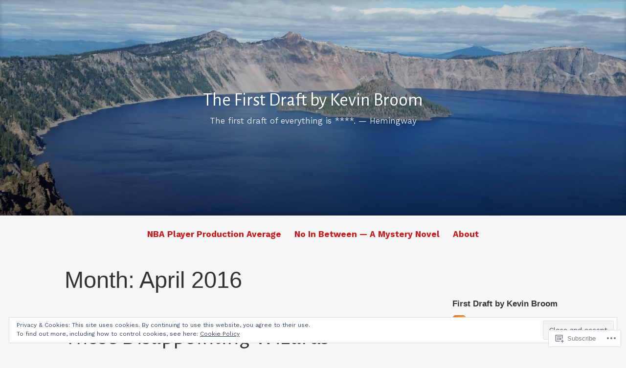

--- FILE ---
content_type: text/html; charset=UTF-8
request_url: https://kevinbroom.com/2016/04/
body_size: 35881
content:
<!DOCTYPE html>
<html lang="en">
<head>
<meta charset="UTF-8">
<meta name="viewport" content="width=device-width, initial-scale=1">
<link rel="profile" href="http://gmpg.org/xfn/11">

<title>April 2016 &#8211; The First Draft by Kevin Broom</title>
<script type="text/javascript">
  WebFontConfig = {"google":{"families":["Alegreya+Sans:r:latin,latin-ext","Work+Sans:r,i,b,bi:latin,latin-ext"]},"api_url":"https:\/\/fonts-api.wp.com\/css"};
  (function() {
    var wf = document.createElement('script');
    wf.src = '/wp-content/plugins/custom-fonts/js/webfont.js';
    wf.type = 'text/javascript';
    wf.async = 'true';
    var s = document.getElementsByTagName('script')[0];
    s.parentNode.insertBefore(wf, s);
	})();
</script><style id="jetpack-custom-fonts-css">.wf-active code, .wf-active kbd, .wf-active pre, .wf-active samp{font-family:"Work Sans",sans-serif}.wf-active body{font-family:"Work Sans",sans-serif}.wf-active button, .wf-active input, .wf-active select{font-family:"Work Sans",sans-serif}.wf-active textarea{font-family:"Work Sans",sans-serif}.wf-active blockquote{font-family:"Work Sans",sans-serif}.wf-active code, .wf-active kbd, .wf-active pre, .wf-active tt, .wf-active var{font-family:"Work Sans",sans-serif}.wf-active .button, .wf-active .more-link, .wf-active button:not(.menu-toggle), .wf-active input[type="button"], .wf-active input[type="reset"], .wf-active input[type="submit"], .wf-active .posts-navigation .nav-links a, .wf-active #content #infinite-handle span button{font-family:"Work Sans",sans-serif}.wf-active input[type="email"], .wf-active input[type="password"], .wf-active input[type="search"], .wf-active input[type="text"], .wf-active input[type="url"], .wf-active textarea{font-family:"Work Sans",sans-serif}.wf-active .post-navigation{font-family:"Work Sans",sans-serif}.wf-active .main-navigation{font-family:"Work Sans",sans-serif}.wf-active .entry-content, .wf-active .entry-summary, .wf-active .page-content{font-family:"Work Sans",sans-serif}.wf-active .entry-content .subtitle{font-family:"Work Sans",sans-serif}.wf-active #comments{font-family:"Work Sans",sans-serif}.wf-active .comment-form label{font-family:"Work Sans",sans-serif}.wf-active .comment-form span.required{font-family:"Work Sans",sans-serif}.wf-active .widget_recent_entries span.post-date{font-family:"Work Sans",sans-serif}.wf-active .site-description{font-family:"Work Sans",sans-serif}.wf-active .site-posted-on time{font-family:"Work Sans",sans-serif}.wf-active .page-header:not(.page-header-light) .taxonomy-description{font-family:"Work Sans",sans-serif}.wf-active .light-text{font-family:"Work Sans",sans-serif}.wf-active .site-info{font-family:"Work Sans",sans-serif}.wf-active .sticky-label{font-family:"Work Sans",sans-serif}.wf-active .post-details, .wf-active .post-details a{font-family:"Work Sans",sans-serif}.wf-active .page-links{font-family:"Work Sans",sans-serif}.wf-active .post-edit-link{font-family:"Work Sans",sans-serif}.wf-active .post-author-card .author-description{font-family:"Work Sans",sans-serif}.wf-active #tinymce h1, .wf-active #tinymce h2, .wf-active #tinymce h3, .wf-active #tinymce h4, .wf-active #tinymce h5, .wf-active #tinymce h6, .wf-active .comment-content h1, .wf-active .comment-content h2, .wf-active .comment-content h3, .wf-active .comment-content h4, .wf-active .comment-content h5, .wf-active .comment-content h6, .wf-active .entry-content h1, .wf-active .entry-content h2, .wf-active .entry-content h3, .wf-active .entry-content h4, .wf-active .entry-content h5, .wf-active .entry-content h6, .wf-active .entry-summary h1, .wf-active .entry-summary h2, .wf-active .entry-summary h3, .wf-active .entry-summary h4, .wf-active .entry-summary h5, .wf-active .entry-summary h6, .wf-active .widget_text h1, .wf-active .widget_text h2, .wf-active .widget_text h3, .wf-active .widget_text h4, .wf-active .widget_text h5, .wf-active .widget_text h6{font-family:"Alegreya Sans",sans-serif;font-style:normal;font-weight:400}.wf-active h1{font-style:normal;font-weight:400}.wf-active h2{font-style:normal;font-weight:400}.wf-active h3{font-style:normal;font-weight:400}.wf-active h4{font-style:normal;font-weight:400}.wf-active h5{font-style:normal;font-weight:400}.wf-active h6{font-style:normal;font-weight:400}.wf-active blockquote h1, .wf-active blockquote h2, .wf-active blockquote h3, .wf-active blockquote h4{font-family:"Alegreya Sans",sans-serif;font-weight:400;font-style:normal}.wf-active div#jp-relatedposts h3.jp-relatedposts-headline em{font-family:"Alegreya Sans",sans-serif;font-style:normal;font-weight:400}.wf-active .comment-reply-title, .wf-active .comments-title{font-family:"Alegreya Sans",sans-serif;font-weight:400;font-style:normal}.wf-active .image-post-title{font-family:"Alegreya Sans",sans-serif;font-weight:400;font-style:normal}.wf-active .page-header:not(.page-header-light) h1{font-style:normal;font-weight:400}.wf-active .entry-title{font-family:"Alegreya Sans",sans-serif;font-style:normal;font-weight:400}.wf-active #post-cover-image .cover-meta .single-post-title{font-family:"Alegreya Sans",sans-serif;font-style:normal;font-weight:400}.wf-active #hero-header .site-title{font-family:"Alegreya Sans",sans-serif;font-style:normal;font-weight:400}.wf-active .site-header .site-title{font-style:normal;font-weight:400}.wf-active .site-header .site-description{font-style:normal;font-weight:400}</style>
<meta name='robots' content='max-image-preview:large' />
<meta name="google-site-verification" content="6JjdEAh1pR9QY1rOVtFToF7jwtWNrNOtzi-2TMvhQRs" />
<meta name="msvalidate.01" content="76E6DB065667EEE8A009E79DE271F01D" />

<!-- Async WordPress.com Remote Login -->
<script id="wpcom_remote_login_js">
var wpcom_remote_login_extra_auth = '';
function wpcom_remote_login_remove_dom_node_id( element_id ) {
	var dom_node = document.getElementById( element_id );
	if ( dom_node ) { dom_node.parentNode.removeChild( dom_node ); }
}
function wpcom_remote_login_remove_dom_node_classes( class_name ) {
	var dom_nodes = document.querySelectorAll( '.' + class_name );
	for ( var i = 0; i < dom_nodes.length; i++ ) {
		dom_nodes[ i ].parentNode.removeChild( dom_nodes[ i ] );
	}
}
function wpcom_remote_login_final_cleanup() {
	wpcom_remote_login_remove_dom_node_classes( "wpcom_remote_login_msg" );
	wpcom_remote_login_remove_dom_node_id( "wpcom_remote_login_key" );
	wpcom_remote_login_remove_dom_node_id( "wpcom_remote_login_validate" );
	wpcom_remote_login_remove_dom_node_id( "wpcom_remote_login_js" );
	wpcom_remote_login_remove_dom_node_id( "wpcom_request_access_iframe" );
	wpcom_remote_login_remove_dom_node_id( "wpcom_request_access_styles" );
}

// Watch for messages back from the remote login
window.addEventListener( "message", function( e ) {
	if ( e.origin === "https://r-login.wordpress.com" ) {
		var data = {};
		try {
			data = JSON.parse( e.data );
		} catch( e ) {
			wpcom_remote_login_final_cleanup();
			return;
		}

		if ( data.msg === 'LOGIN' ) {
			// Clean up the login check iframe
			wpcom_remote_login_remove_dom_node_id( "wpcom_remote_login_key" );

			var id_regex = new RegExp( /^[0-9]+$/ );
			var token_regex = new RegExp( /^.*|.*|.*$/ );
			if (
				token_regex.test( data.token )
				&& id_regex.test( data.wpcomid )
			) {
				// We have everything we need to ask for a login
				var script = document.createElement( "script" );
				script.setAttribute( "id", "wpcom_remote_login_validate" );
				script.src = '/remote-login.php?wpcom_remote_login=validate'
					+ '&wpcomid=' + data.wpcomid
					+ '&token=' + encodeURIComponent( data.token )
					+ '&host=' + window.location.protocol
					+ '//' + window.location.hostname
					+ '&postid=195024'
					+ '&is_singular=';
				document.body.appendChild( script );
			}

			return;
		}

		// Safari ITP, not logged in, so redirect
		if ( data.msg === 'LOGIN-REDIRECT' ) {
			window.location = 'https://wordpress.com/log-in?redirect_to=' + window.location.href;
			return;
		}

		// Safari ITP, storage access failed, remove the request
		if ( data.msg === 'LOGIN-REMOVE' ) {
			var css_zap = 'html { -webkit-transition: margin-top 1s; transition: margin-top 1s; } /* 9001 */ html { margin-top: 0 !important; } * html body { margin-top: 0 !important; } @media screen and ( max-width: 782px ) { html { margin-top: 0 !important; } * html body { margin-top: 0 !important; } }';
			var style_zap = document.createElement( 'style' );
			style_zap.type = 'text/css';
			style_zap.appendChild( document.createTextNode( css_zap ) );
			document.body.appendChild( style_zap );

			var e = document.getElementById( 'wpcom_request_access_iframe' );
			e.parentNode.removeChild( e );

			document.cookie = 'wordpress_com_login_access=denied; path=/; max-age=31536000';

			return;
		}

		// Safari ITP
		if ( data.msg === 'REQUEST_ACCESS' ) {
			console.log( 'request access: safari' );

			// Check ITP iframe enable/disable knob
			if ( wpcom_remote_login_extra_auth !== 'safari_itp_iframe' ) {
				return;
			}

			// If we are in a "private window" there is no ITP.
			var private_window = false;
			try {
				var opendb = window.openDatabase( null, null, null, null );
			} catch( e ) {
				private_window = true;
			}

			if ( private_window ) {
				console.log( 'private window' );
				return;
			}

			var iframe = document.createElement( 'iframe' );
			iframe.id = 'wpcom_request_access_iframe';
			iframe.setAttribute( 'scrolling', 'no' );
			iframe.setAttribute( 'sandbox', 'allow-storage-access-by-user-activation allow-scripts allow-same-origin allow-top-navigation-by-user-activation' );
			iframe.src = 'https://r-login.wordpress.com/remote-login.php?wpcom_remote_login=request_access&origin=' + encodeURIComponent( data.origin ) + '&wpcomid=' + encodeURIComponent( data.wpcomid );

			var css = 'html { -webkit-transition: margin-top 1s; transition: margin-top 1s; } /* 9001 */ html { margin-top: 46px !important; } * html body { margin-top: 46px !important; } @media screen and ( max-width: 660px ) { html { margin-top: 71px !important; } * html body { margin-top: 71px !important; } #wpcom_request_access_iframe { display: block; height: 71px !important; } } #wpcom_request_access_iframe { border: 0px; height: 46px; position: fixed; top: 0; left: 0; width: 100%; min-width: 100%; z-index: 99999; background: #23282d; } ';

			var style = document.createElement( 'style' );
			style.type = 'text/css';
			style.id = 'wpcom_request_access_styles';
			style.appendChild( document.createTextNode( css ) );
			document.body.appendChild( style );

			document.body.appendChild( iframe );
		}

		if ( data.msg === 'DONE' ) {
			wpcom_remote_login_final_cleanup();
		}
	}
}, false );

// Inject the remote login iframe after the page has had a chance to load
// more critical resources
window.addEventListener( "DOMContentLoaded", function( e ) {
	var iframe = document.createElement( "iframe" );
	iframe.style.display = "none";
	iframe.setAttribute( "scrolling", "no" );
	iframe.setAttribute( "id", "wpcom_remote_login_key" );
	iframe.src = "https://r-login.wordpress.com/remote-login.php"
		+ "?wpcom_remote_login=key"
		+ "&origin=aHR0cHM6Ly9rZXZpbmJyb29tLmNvbQ%3D%3D"
		+ "&wpcomid=19706143"
		+ "&time=" + Math.floor( Date.now() / 1000 );
	document.body.appendChild( iframe );
}, false );
</script>
<link rel='dns-prefetch' href='//s0.wp.com' />
<link rel="alternate" type="application/rss+xml" title="The First Draft by Kevin Broom &raquo; Feed" href="https://kevinbroom.com/feed/" />
<link rel="alternate" type="application/rss+xml" title="The First Draft by Kevin Broom &raquo; Comments Feed" href="https://kevinbroom.com/comments/feed/" />
	<script type="text/javascript">
		/* <![CDATA[ */
		function addLoadEvent(func) {
			var oldonload = window.onload;
			if (typeof window.onload != 'function') {
				window.onload = func;
			} else {
				window.onload = function () {
					oldonload();
					func();
				}
			}
		}
		/* ]]> */
	</script>
	<link crossorigin='anonymous' rel='stylesheet' id='all-css-0-1' href='/_static/??/wp-content/mu-plugins/widgets/eu-cookie-law/templates/style.css,/wp-content/mu-plugins/likes/jetpack-likes.css?m=1743883414j&cssminify=yes' type='text/css' media='all' />
<style id='wp-emoji-styles-inline-css'>

	img.wp-smiley, img.emoji {
		display: inline !important;
		border: none !important;
		box-shadow: none !important;
		height: 1em !important;
		width: 1em !important;
		margin: 0 0.07em !important;
		vertical-align: -0.1em !important;
		background: none !important;
		padding: 0 !important;
	}
/*# sourceURL=wp-emoji-styles-inline-css */
</style>
<link crossorigin='anonymous' rel='stylesheet' id='all-css-2-1' href='/wp-content/plugins/gutenberg-core/v22.2.0/build/styles/block-library/style.css?m=1764855221i&cssminify=yes' type='text/css' media='all' />
<style id='wp-block-library-inline-css'>
.has-text-align-justify {
	text-align:justify;
}
.has-text-align-justify{text-align:justify;}

/*# sourceURL=wp-block-library-inline-css */
</style><style id='global-styles-inline-css'>
:root{--wp--preset--aspect-ratio--square: 1;--wp--preset--aspect-ratio--4-3: 4/3;--wp--preset--aspect-ratio--3-4: 3/4;--wp--preset--aspect-ratio--3-2: 3/2;--wp--preset--aspect-ratio--2-3: 2/3;--wp--preset--aspect-ratio--16-9: 16/9;--wp--preset--aspect-ratio--9-16: 9/16;--wp--preset--color--black: #000000;--wp--preset--color--cyan-bluish-gray: #abb8c3;--wp--preset--color--white: #fff;--wp--preset--color--pale-pink: #f78da7;--wp--preset--color--vivid-red: #cf2e2e;--wp--preset--color--luminous-vivid-orange: #ff6900;--wp--preset--color--luminous-vivid-amber: #fcb900;--wp--preset--color--light-green-cyan: #7bdcb5;--wp--preset--color--vivid-green-cyan: #00d084;--wp--preset--color--pale-cyan-blue: #8ed1fc;--wp--preset--color--vivid-cyan-blue: #0693e3;--wp--preset--color--vivid-purple: #9b51e0;--wp--preset--color--medium-blue: #0087be;--wp--preset--color--bright-blue: #00aadc;--wp--preset--color--dark-gray: #4d4d4b;--wp--preset--color--light-gray: #b3b3b1;--wp--preset--gradient--vivid-cyan-blue-to-vivid-purple: linear-gradient(135deg,rgb(6,147,227) 0%,rgb(155,81,224) 100%);--wp--preset--gradient--light-green-cyan-to-vivid-green-cyan: linear-gradient(135deg,rgb(122,220,180) 0%,rgb(0,208,130) 100%);--wp--preset--gradient--luminous-vivid-amber-to-luminous-vivid-orange: linear-gradient(135deg,rgb(252,185,0) 0%,rgb(255,105,0) 100%);--wp--preset--gradient--luminous-vivid-orange-to-vivid-red: linear-gradient(135deg,rgb(255,105,0) 0%,rgb(207,46,46) 100%);--wp--preset--gradient--very-light-gray-to-cyan-bluish-gray: linear-gradient(135deg,rgb(238,238,238) 0%,rgb(169,184,195) 100%);--wp--preset--gradient--cool-to-warm-spectrum: linear-gradient(135deg,rgb(74,234,220) 0%,rgb(151,120,209) 20%,rgb(207,42,186) 40%,rgb(238,44,130) 60%,rgb(251,105,98) 80%,rgb(254,248,76) 100%);--wp--preset--gradient--blush-light-purple: linear-gradient(135deg,rgb(255,206,236) 0%,rgb(152,150,240) 100%);--wp--preset--gradient--blush-bordeaux: linear-gradient(135deg,rgb(254,205,165) 0%,rgb(254,45,45) 50%,rgb(107,0,62) 100%);--wp--preset--gradient--luminous-dusk: linear-gradient(135deg,rgb(255,203,112) 0%,rgb(199,81,192) 50%,rgb(65,88,208) 100%);--wp--preset--gradient--pale-ocean: linear-gradient(135deg,rgb(255,245,203) 0%,rgb(182,227,212) 50%,rgb(51,167,181) 100%);--wp--preset--gradient--electric-grass: linear-gradient(135deg,rgb(202,248,128) 0%,rgb(113,206,126) 100%);--wp--preset--gradient--midnight: linear-gradient(135deg,rgb(2,3,129) 0%,rgb(40,116,252) 100%);--wp--preset--font-size--small: 13px;--wp--preset--font-size--medium: 20px;--wp--preset--font-size--large: 36px;--wp--preset--font-size--x-large: 42px;--wp--preset--font-family--albert-sans: 'Albert Sans', sans-serif;--wp--preset--font-family--alegreya: Alegreya, serif;--wp--preset--font-family--arvo: Arvo, serif;--wp--preset--font-family--bodoni-moda: 'Bodoni Moda', serif;--wp--preset--font-family--bricolage-grotesque: 'Bricolage Grotesque', sans-serif;--wp--preset--font-family--cabin: Cabin, sans-serif;--wp--preset--font-family--chivo: Chivo, sans-serif;--wp--preset--font-family--commissioner: Commissioner, sans-serif;--wp--preset--font-family--cormorant: Cormorant, serif;--wp--preset--font-family--courier-prime: 'Courier Prime', monospace;--wp--preset--font-family--crimson-pro: 'Crimson Pro', serif;--wp--preset--font-family--dm-mono: 'DM Mono', monospace;--wp--preset--font-family--dm-sans: 'DM Sans', sans-serif;--wp--preset--font-family--dm-serif-display: 'DM Serif Display', serif;--wp--preset--font-family--domine: Domine, serif;--wp--preset--font-family--eb-garamond: 'EB Garamond', serif;--wp--preset--font-family--epilogue: Epilogue, sans-serif;--wp--preset--font-family--fahkwang: Fahkwang, sans-serif;--wp--preset--font-family--figtree: Figtree, sans-serif;--wp--preset--font-family--fira-sans: 'Fira Sans', sans-serif;--wp--preset--font-family--fjalla-one: 'Fjalla One', sans-serif;--wp--preset--font-family--fraunces: Fraunces, serif;--wp--preset--font-family--gabarito: Gabarito, system-ui;--wp--preset--font-family--ibm-plex-mono: 'IBM Plex Mono', monospace;--wp--preset--font-family--ibm-plex-sans: 'IBM Plex Sans', sans-serif;--wp--preset--font-family--ibarra-real-nova: 'Ibarra Real Nova', serif;--wp--preset--font-family--instrument-serif: 'Instrument Serif', serif;--wp--preset--font-family--inter: Inter, sans-serif;--wp--preset--font-family--josefin-sans: 'Josefin Sans', sans-serif;--wp--preset--font-family--jost: Jost, sans-serif;--wp--preset--font-family--libre-baskerville: 'Libre Baskerville', serif;--wp--preset--font-family--libre-franklin: 'Libre Franklin', sans-serif;--wp--preset--font-family--literata: Literata, serif;--wp--preset--font-family--lora: Lora, serif;--wp--preset--font-family--merriweather: Merriweather, serif;--wp--preset--font-family--montserrat: Montserrat, sans-serif;--wp--preset--font-family--newsreader: Newsreader, serif;--wp--preset--font-family--noto-sans-mono: 'Noto Sans Mono', sans-serif;--wp--preset--font-family--nunito: Nunito, sans-serif;--wp--preset--font-family--open-sans: 'Open Sans', sans-serif;--wp--preset--font-family--overpass: Overpass, sans-serif;--wp--preset--font-family--pt-serif: 'PT Serif', serif;--wp--preset--font-family--petrona: Petrona, serif;--wp--preset--font-family--piazzolla: Piazzolla, serif;--wp--preset--font-family--playfair-display: 'Playfair Display', serif;--wp--preset--font-family--plus-jakarta-sans: 'Plus Jakarta Sans', sans-serif;--wp--preset--font-family--poppins: Poppins, sans-serif;--wp--preset--font-family--raleway: Raleway, sans-serif;--wp--preset--font-family--roboto: Roboto, sans-serif;--wp--preset--font-family--roboto-slab: 'Roboto Slab', serif;--wp--preset--font-family--rubik: Rubik, sans-serif;--wp--preset--font-family--rufina: Rufina, serif;--wp--preset--font-family--sora: Sora, sans-serif;--wp--preset--font-family--source-sans-3: 'Source Sans 3', sans-serif;--wp--preset--font-family--source-serif-4: 'Source Serif 4', serif;--wp--preset--font-family--space-mono: 'Space Mono', monospace;--wp--preset--font-family--syne: Syne, sans-serif;--wp--preset--font-family--texturina: Texturina, serif;--wp--preset--font-family--urbanist: Urbanist, sans-serif;--wp--preset--font-family--work-sans: 'Work Sans', sans-serif;--wp--preset--spacing--20: 0.44rem;--wp--preset--spacing--30: 0.67rem;--wp--preset--spacing--40: 1rem;--wp--preset--spacing--50: 1.5rem;--wp--preset--spacing--60: 2.25rem;--wp--preset--spacing--70: 3.38rem;--wp--preset--spacing--80: 5.06rem;--wp--preset--shadow--natural: 6px 6px 9px rgba(0, 0, 0, 0.2);--wp--preset--shadow--deep: 12px 12px 50px rgba(0, 0, 0, 0.4);--wp--preset--shadow--sharp: 6px 6px 0px rgba(0, 0, 0, 0.2);--wp--preset--shadow--outlined: 6px 6px 0px -3px rgb(255, 255, 255), 6px 6px rgb(0, 0, 0);--wp--preset--shadow--crisp: 6px 6px 0px rgb(0, 0, 0);}:where(.is-layout-flex){gap: 0.5em;}:where(.is-layout-grid){gap: 0.5em;}body .is-layout-flex{display: flex;}.is-layout-flex{flex-wrap: wrap;align-items: center;}.is-layout-flex > :is(*, div){margin: 0;}body .is-layout-grid{display: grid;}.is-layout-grid > :is(*, div){margin: 0;}:where(.wp-block-columns.is-layout-flex){gap: 2em;}:where(.wp-block-columns.is-layout-grid){gap: 2em;}:where(.wp-block-post-template.is-layout-flex){gap: 1.25em;}:where(.wp-block-post-template.is-layout-grid){gap: 1.25em;}.has-black-color{color: var(--wp--preset--color--black) !important;}.has-cyan-bluish-gray-color{color: var(--wp--preset--color--cyan-bluish-gray) !important;}.has-white-color{color: var(--wp--preset--color--white) !important;}.has-pale-pink-color{color: var(--wp--preset--color--pale-pink) !important;}.has-vivid-red-color{color: var(--wp--preset--color--vivid-red) !important;}.has-luminous-vivid-orange-color{color: var(--wp--preset--color--luminous-vivid-orange) !important;}.has-luminous-vivid-amber-color{color: var(--wp--preset--color--luminous-vivid-amber) !important;}.has-light-green-cyan-color{color: var(--wp--preset--color--light-green-cyan) !important;}.has-vivid-green-cyan-color{color: var(--wp--preset--color--vivid-green-cyan) !important;}.has-pale-cyan-blue-color{color: var(--wp--preset--color--pale-cyan-blue) !important;}.has-vivid-cyan-blue-color{color: var(--wp--preset--color--vivid-cyan-blue) !important;}.has-vivid-purple-color{color: var(--wp--preset--color--vivid-purple) !important;}.has-black-background-color{background-color: var(--wp--preset--color--black) !important;}.has-cyan-bluish-gray-background-color{background-color: var(--wp--preset--color--cyan-bluish-gray) !important;}.has-white-background-color{background-color: var(--wp--preset--color--white) !important;}.has-pale-pink-background-color{background-color: var(--wp--preset--color--pale-pink) !important;}.has-vivid-red-background-color{background-color: var(--wp--preset--color--vivid-red) !important;}.has-luminous-vivid-orange-background-color{background-color: var(--wp--preset--color--luminous-vivid-orange) !important;}.has-luminous-vivid-amber-background-color{background-color: var(--wp--preset--color--luminous-vivid-amber) !important;}.has-light-green-cyan-background-color{background-color: var(--wp--preset--color--light-green-cyan) !important;}.has-vivid-green-cyan-background-color{background-color: var(--wp--preset--color--vivid-green-cyan) !important;}.has-pale-cyan-blue-background-color{background-color: var(--wp--preset--color--pale-cyan-blue) !important;}.has-vivid-cyan-blue-background-color{background-color: var(--wp--preset--color--vivid-cyan-blue) !important;}.has-vivid-purple-background-color{background-color: var(--wp--preset--color--vivid-purple) !important;}.has-black-border-color{border-color: var(--wp--preset--color--black) !important;}.has-cyan-bluish-gray-border-color{border-color: var(--wp--preset--color--cyan-bluish-gray) !important;}.has-white-border-color{border-color: var(--wp--preset--color--white) !important;}.has-pale-pink-border-color{border-color: var(--wp--preset--color--pale-pink) !important;}.has-vivid-red-border-color{border-color: var(--wp--preset--color--vivid-red) !important;}.has-luminous-vivid-orange-border-color{border-color: var(--wp--preset--color--luminous-vivid-orange) !important;}.has-luminous-vivid-amber-border-color{border-color: var(--wp--preset--color--luminous-vivid-amber) !important;}.has-light-green-cyan-border-color{border-color: var(--wp--preset--color--light-green-cyan) !important;}.has-vivid-green-cyan-border-color{border-color: var(--wp--preset--color--vivid-green-cyan) !important;}.has-pale-cyan-blue-border-color{border-color: var(--wp--preset--color--pale-cyan-blue) !important;}.has-vivid-cyan-blue-border-color{border-color: var(--wp--preset--color--vivid-cyan-blue) !important;}.has-vivid-purple-border-color{border-color: var(--wp--preset--color--vivid-purple) !important;}.has-vivid-cyan-blue-to-vivid-purple-gradient-background{background: var(--wp--preset--gradient--vivid-cyan-blue-to-vivid-purple) !important;}.has-light-green-cyan-to-vivid-green-cyan-gradient-background{background: var(--wp--preset--gradient--light-green-cyan-to-vivid-green-cyan) !important;}.has-luminous-vivid-amber-to-luminous-vivid-orange-gradient-background{background: var(--wp--preset--gradient--luminous-vivid-amber-to-luminous-vivid-orange) !important;}.has-luminous-vivid-orange-to-vivid-red-gradient-background{background: var(--wp--preset--gradient--luminous-vivid-orange-to-vivid-red) !important;}.has-very-light-gray-to-cyan-bluish-gray-gradient-background{background: var(--wp--preset--gradient--very-light-gray-to-cyan-bluish-gray) !important;}.has-cool-to-warm-spectrum-gradient-background{background: var(--wp--preset--gradient--cool-to-warm-spectrum) !important;}.has-blush-light-purple-gradient-background{background: var(--wp--preset--gradient--blush-light-purple) !important;}.has-blush-bordeaux-gradient-background{background: var(--wp--preset--gradient--blush-bordeaux) !important;}.has-luminous-dusk-gradient-background{background: var(--wp--preset--gradient--luminous-dusk) !important;}.has-pale-ocean-gradient-background{background: var(--wp--preset--gradient--pale-ocean) !important;}.has-electric-grass-gradient-background{background: var(--wp--preset--gradient--electric-grass) !important;}.has-midnight-gradient-background{background: var(--wp--preset--gradient--midnight) !important;}.has-small-font-size{font-size: var(--wp--preset--font-size--small) !important;}.has-medium-font-size{font-size: var(--wp--preset--font-size--medium) !important;}.has-large-font-size{font-size: var(--wp--preset--font-size--large) !important;}.has-x-large-font-size{font-size: var(--wp--preset--font-size--x-large) !important;}.has-albert-sans-font-family{font-family: var(--wp--preset--font-family--albert-sans) !important;}.has-alegreya-font-family{font-family: var(--wp--preset--font-family--alegreya) !important;}.has-arvo-font-family{font-family: var(--wp--preset--font-family--arvo) !important;}.has-bodoni-moda-font-family{font-family: var(--wp--preset--font-family--bodoni-moda) !important;}.has-bricolage-grotesque-font-family{font-family: var(--wp--preset--font-family--bricolage-grotesque) !important;}.has-cabin-font-family{font-family: var(--wp--preset--font-family--cabin) !important;}.has-chivo-font-family{font-family: var(--wp--preset--font-family--chivo) !important;}.has-commissioner-font-family{font-family: var(--wp--preset--font-family--commissioner) !important;}.has-cormorant-font-family{font-family: var(--wp--preset--font-family--cormorant) !important;}.has-courier-prime-font-family{font-family: var(--wp--preset--font-family--courier-prime) !important;}.has-crimson-pro-font-family{font-family: var(--wp--preset--font-family--crimson-pro) !important;}.has-dm-mono-font-family{font-family: var(--wp--preset--font-family--dm-mono) !important;}.has-dm-sans-font-family{font-family: var(--wp--preset--font-family--dm-sans) !important;}.has-dm-serif-display-font-family{font-family: var(--wp--preset--font-family--dm-serif-display) !important;}.has-domine-font-family{font-family: var(--wp--preset--font-family--domine) !important;}.has-eb-garamond-font-family{font-family: var(--wp--preset--font-family--eb-garamond) !important;}.has-epilogue-font-family{font-family: var(--wp--preset--font-family--epilogue) !important;}.has-fahkwang-font-family{font-family: var(--wp--preset--font-family--fahkwang) !important;}.has-figtree-font-family{font-family: var(--wp--preset--font-family--figtree) !important;}.has-fira-sans-font-family{font-family: var(--wp--preset--font-family--fira-sans) !important;}.has-fjalla-one-font-family{font-family: var(--wp--preset--font-family--fjalla-one) !important;}.has-fraunces-font-family{font-family: var(--wp--preset--font-family--fraunces) !important;}.has-gabarito-font-family{font-family: var(--wp--preset--font-family--gabarito) !important;}.has-ibm-plex-mono-font-family{font-family: var(--wp--preset--font-family--ibm-plex-mono) !important;}.has-ibm-plex-sans-font-family{font-family: var(--wp--preset--font-family--ibm-plex-sans) !important;}.has-ibarra-real-nova-font-family{font-family: var(--wp--preset--font-family--ibarra-real-nova) !important;}.has-instrument-serif-font-family{font-family: var(--wp--preset--font-family--instrument-serif) !important;}.has-inter-font-family{font-family: var(--wp--preset--font-family--inter) !important;}.has-josefin-sans-font-family{font-family: var(--wp--preset--font-family--josefin-sans) !important;}.has-jost-font-family{font-family: var(--wp--preset--font-family--jost) !important;}.has-libre-baskerville-font-family{font-family: var(--wp--preset--font-family--libre-baskerville) !important;}.has-libre-franklin-font-family{font-family: var(--wp--preset--font-family--libre-franklin) !important;}.has-literata-font-family{font-family: var(--wp--preset--font-family--literata) !important;}.has-lora-font-family{font-family: var(--wp--preset--font-family--lora) !important;}.has-merriweather-font-family{font-family: var(--wp--preset--font-family--merriweather) !important;}.has-montserrat-font-family{font-family: var(--wp--preset--font-family--montserrat) !important;}.has-newsreader-font-family{font-family: var(--wp--preset--font-family--newsreader) !important;}.has-noto-sans-mono-font-family{font-family: var(--wp--preset--font-family--noto-sans-mono) !important;}.has-nunito-font-family{font-family: var(--wp--preset--font-family--nunito) !important;}.has-open-sans-font-family{font-family: var(--wp--preset--font-family--open-sans) !important;}.has-overpass-font-family{font-family: var(--wp--preset--font-family--overpass) !important;}.has-pt-serif-font-family{font-family: var(--wp--preset--font-family--pt-serif) !important;}.has-petrona-font-family{font-family: var(--wp--preset--font-family--petrona) !important;}.has-piazzolla-font-family{font-family: var(--wp--preset--font-family--piazzolla) !important;}.has-playfair-display-font-family{font-family: var(--wp--preset--font-family--playfair-display) !important;}.has-plus-jakarta-sans-font-family{font-family: var(--wp--preset--font-family--plus-jakarta-sans) !important;}.has-poppins-font-family{font-family: var(--wp--preset--font-family--poppins) !important;}.has-raleway-font-family{font-family: var(--wp--preset--font-family--raleway) !important;}.has-roboto-font-family{font-family: var(--wp--preset--font-family--roboto) !important;}.has-roboto-slab-font-family{font-family: var(--wp--preset--font-family--roboto-slab) !important;}.has-rubik-font-family{font-family: var(--wp--preset--font-family--rubik) !important;}.has-rufina-font-family{font-family: var(--wp--preset--font-family--rufina) !important;}.has-sora-font-family{font-family: var(--wp--preset--font-family--sora) !important;}.has-source-sans-3-font-family{font-family: var(--wp--preset--font-family--source-sans-3) !important;}.has-source-serif-4-font-family{font-family: var(--wp--preset--font-family--source-serif-4) !important;}.has-space-mono-font-family{font-family: var(--wp--preset--font-family--space-mono) !important;}.has-syne-font-family{font-family: var(--wp--preset--font-family--syne) !important;}.has-texturina-font-family{font-family: var(--wp--preset--font-family--texturina) !important;}.has-urbanist-font-family{font-family: var(--wp--preset--font-family--urbanist) !important;}.has-work-sans-font-family{font-family: var(--wp--preset--font-family--work-sans) !important;}
/*# sourceURL=global-styles-inline-css */
</style>

<style id='classic-theme-styles-inline-css'>
/*! This file is auto-generated */
.wp-block-button__link{color:#fff;background-color:#32373c;border-radius:9999px;box-shadow:none;text-decoration:none;padding:calc(.667em + 2px) calc(1.333em + 2px);font-size:1.125em}.wp-block-file__button{background:#32373c;color:#fff;text-decoration:none}
/*# sourceURL=/wp-includes/css/classic-themes.min.css */
</style>
<link crossorigin='anonymous' rel='stylesheet' id='all-css-4-1' href='/_static/??-eJydkN1uwjAMhV9ortWuE9xMPApKUy8Y8qc4Be3t55ZpIIEqtBvLJ/LnEx+8ZLApVooVs58cR0GbBp/sSbBr2m3TgnDInqDQuelxZKl/EyD121NjRd7wblGY4LarkL6HbOo8EWhkQ56Cjq1hl6wMDEMuJAJaA08B6kFBWeOOVLOxp1+NIaWIe44WHUUqrIQ8bx+WXr0wTwNyHCmTllhBtWc5UIEOnx//AqgIXgP8Dz2fs1jDktJaHIXUxmnrFs+bXIMcJdDPmcoa3r2AL2+4zOgufLabj/du22/a/vgDKHzY5g==&cssminify=yes' type='text/css' media='all' />
<style id='independent-publisher-2-style-inline-css'>
#hero-header { background: url("https://kevinbroom.com/wp-content/uploads/2018/12/cropped-crater-lake-2.jpeg") no-repeat center; background-size: cover; background-attachment: scroll; }
/*# sourceURL=independent-publisher-2-style-inline-css */
</style>
<link crossorigin='anonymous' rel='stylesheet' id='print-css-5-1' href='/wp-content/mu-plugins/global-print/global-print.css?m=1465851035i&cssminify=yes' type='text/css' media='print' />
<style id='jetpack-global-styles-frontend-style-inline-css'>
:root { --font-headings: unset; --font-base: unset; --font-headings-default: -apple-system,BlinkMacSystemFont,"Segoe UI",Roboto,Oxygen-Sans,Ubuntu,Cantarell,"Helvetica Neue",sans-serif; --font-base-default: -apple-system,BlinkMacSystemFont,"Segoe UI",Roboto,Oxygen-Sans,Ubuntu,Cantarell,"Helvetica Neue",sans-serif;}
/*# sourceURL=jetpack-global-styles-frontend-style-inline-css */
</style>
<link crossorigin='anonymous' rel='stylesheet' id='all-css-8-1' href='/_static/??-eJyNjcEKwjAQRH/IuFRT6kX8FNkmS5K6yQY3Qfx7bfEiXrwM82B4A49qnJRGpUHupnIPqSgs1Cq624chi6zhO5OCRryTR++fW00l7J3qDv43XVNxoOISsmEJol/wY2uR8vs3WggsM/I6uOTzMI3Hw8lOg11eUT1JKA==&cssminify=yes' type='text/css' media='all' />
<script type="text/javascript" id="wpcom-actionbar-placeholder-js-extra">
/* <![CDATA[ */
var actionbardata = {"siteID":"19706143","postID":"0","siteURL":"https://kevinbroom.com","xhrURL":"https://kevinbroom.com/wp-admin/admin-ajax.php","nonce":"0c8ac7391e","isLoggedIn":"","statusMessage":"","subsEmailDefault":"instantly","proxyScriptUrl":"https://s0.wp.com/wp-content/js/wpcom-proxy-request.js?m=1513050504i&amp;ver=20211021","i18n":{"followedText":"New posts from this site will now appear in your \u003Ca href=\"https://wordpress.com/reader\"\u003EReader\u003C/a\u003E","foldBar":"Collapse this bar","unfoldBar":"Expand this bar","shortLinkCopied":"Shortlink copied to clipboard."}};
//# sourceURL=wpcom-actionbar-placeholder-js-extra
/* ]]> */
</script>
<script type="text/javascript" id="jetpack-mu-wpcom-settings-js-before">
/* <![CDATA[ */
var JETPACK_MU_WPCOM_SETTINGS = {"assetsUrl":"https://s0.wp.com/wp-content/mu-plugins/jetpack-mu-wpcom-plugin/moon/jetpack_vendor/automattic/jetpack-mu-wpcom/src/build/"};
//# sourceURL=jetpack-mu-wpcom-settings-js-before
/* ]]> */
</script>
<script crossorigin='anonymous' type='text/javascript'  src='/_static/??/wp-content/js/rlt-proxy.js,/wp-content/blog-plugins/wordads-classes/js/cmp/v2/cmp-non-gdpr.js?m=1720530689j'></script>
<script type="text/javascript" id="rlt-proxy-js-after">
/* <![CDATA[ */
	rltInitialize( {"token":null,"iframeOrigins":["https:\/\/widgets.wp.com"]} );
//# sourceURL=rlt-proxy-js-after
/* ]]> */
</script>
<link rel="EditURI" type="application/rsd+xml" title="RSD" href="https://kevinjbroom.wordpress.com/xmlrpc.php?rsd" />
<meta name="generator" content="WordPress.com" />

<!-- Jetpack Open Graph Tags -->
<meta property="og:type" content="website" />
<meta property="og:title" content="April 2016 &#8211; The First Draft by Kevin Broom" />
<meta property="og:site_name" content="The First Draft by Kevin Broom" />
<meta property="og:image" content="https://kevinbroom.com/wp-content/uploads/2022/04/cropped-aiportrait.png?w=200" />
<meta property="og:image:width" content="200" />
<meta property="og:image:height" content="200" />
<meta property="og:image:alt" content="" />
<meta property="og:locale" content="en_US" />
<meta name="twitter:creator" content="@Broom_Kevin" />
<meta name="twitter:site" content="@Broom_Kevin" />

<!-- End Jetpack Open Graph Tags -->
<link rel='openid.server' href='https://kevinbroom.com/?openidserver=1' />
<link rel='openid.delegate' href='https://kevinbroom.com/' />
<link rel="search" type="application/opensearchdescription+xml" href="https://kevinbroom.com/osd.xml" title="The First Draft by Kevin Broom" />
<link rel="search" type="application/opensearchdescription+xml" href="https://s1.wp.com/opensearch.xml" title="WordPress.com" />
<meta name="theme-color" content="#f6f6f6" />
<meta name="description" content="1 post published by Kevin Broom during April 2016" />
<style type="text/css" id="custom-background-css">
body.custom-background { background-color: #f6f6f6; }
</style>
			<script type="text/javascript">

			window.doNotSellCallback = function() {

				var linkElements = [
					'a[href="https://wordpress.com/?ref=footer_blog"]',
					'a[href="https://wordpress.com/?ref=footer_website"]',
					'a[href="https://wordpress.com/?ref=vertical_footer"]',
					'a[href^="https://wordpress.com/?ref=footer_segment_"]',
				].join(',');

				var dnsLink = document.createElement( 'a' );
				dnsLink.href = 'https://wordpress.com/advertising-program-optout/';
				dnsLink.classList.add( 'do-not-sell-link' );
				dnsLink.rel = 'nofollow';
				dnsLink.style.marginLeft = '0.5em';
				dnsLink.textContent = 'Do Not Sell or Share My Personal Information';

				var creditLinks = document.querySelectorAll( linkElements );

				if ( 0 === creditLinks.length ) {
					return false;
				}

				Array.prototype.forEach.call( creditLinks, function( el ) {
					el.insertAdjacentElement( 'afterend', dnsLink );
				});

				return true;
			};

		</script>
		<style type="text/css" id="custom-colors-css">    .has-header-image .site-title a,
    .has-header-image .site-title a:visited {
        color: #fff;
    }

    @media screen and ( max-width: 32.374em ) {
        .main-navigation ul ul {
            background: transparent !important;
        }
        .main-navigation ul ul a {
            color: inherit !important;
        }
    }
  .widget_recent_comments a,
            .widget_recent_entries a,
            body,
            input,
            select,
            textarea,
            .menu-toggle { color: #383838;}
#infinite-footer .blog-info a:hover,
            #infinite-footer .blog-credits a:hover { color: #383838;}
.posts-navigation .nav-links a,
            .main-navigation ul ul a,
            .main-navigation > div > ul > li.current-menu-item > ul > li a,
            .main-navigation > div > ul > li.current_page_item > ul > li a { color: #FFFFFF;}
input[type="button"],
            input[type="button"]:hover,
            input[type="reset"],
            input[type="reset"]:hover,
            input[type="submit"],
            input[type="submit"]:hover,
            button,
            .button,
            .button:hover,
            #content #infinite-handle span button,
            #content #infinite-handle span button:hover,
            .more-link,
            .more-link:hover,
            .more-link:visited { color: #FFFFFF;}
.site-main > .hentry:nth-child(n+2), .site .infinite-wrap > .hentry:nth-child(n+2),
            .entry-author-wrapper,
            .post-navigation,
            .comment,
            .page-links a:hover,
            .main-navigation li { border-color: #dddddd;}
.site-main > .hentry:nth-child(n+2), .site .infinite-wrap > .hentry:nth-child(n+2),
            .entry-author-wrapper,
            .post-navigation,
            .comment,
            .page-links a:hover,
            .main-navigation li { border-color: rgba( 221, 221, 221, 0.25 );}
#infinite-footer .blog-info a,
            #infinite-footer .blog-credits,
            #infinite-footer .blog-credits a { color: #686868;}
.post-details,
            .post-details a,
            .post-details a:visited,
            .post-edit-link a,
            .post-edit-link a:visited { color: #696967;}
.post-tags li:first-child,
            .jetpack-social-navigation li a:hover,
            .widget_wpcom_social_media_icons_widget li a:hover,
            .jetpack-social-navigation li a:focus,
            .widget_wpcom_social_media_icons_widget li a:focus,
            .jetpack-social-navigation li a:active,
            .widget_wpcom_social_media_icons_widget li a:active { color: #515151;}
.jetpack-social-navigation li a,
            .widget_wpcom_social_media_icons_widget li a { color: #686868;}
.post-navigation .nav-links a:hover,
            .post-navigation .nav-links a:focus,
            .post-navigation .nav-links a:active,
            .entry-author .author-bio,
            .site-posted-on time,
            .site-description { color: #686868;}
.comment .comment-meta,
            .comment-form label,
            .light-text,
            .light-text a,
            .light-text a:visited,
            .widget_rss .rss-date,
            .widget_rss li > cite { color: #696967;}
.light-text a:hover { color: #696967;}
body { background-color: #f6f6f6;}
#infinite-footer .container { background-color: #f6f6f6;}
#infinite-footer .container { background-color: rgba( 246, 246, 246, 0.7 );}
.post-edit-link a { background-color: #EFEFEF;}
.entry-author .author-title,
            .entry-title,
            .entry-title a,
            .entry-title a:visited,
            .site-posted-on strong,
            .site-title,
            .site-title a,
            .site-title a:visited,
            .entry-title a:hover,
            .site-title a:hover,
            h1,
            h2,
            h3,
            h4,
            h5,
            h6,
            .page-header:not(.page-header-light) h1,
            .comment .comment-meta .comment-author .fn { color: #333333;}
.comment-form input[type="email"]:active,
            .comment-form input[type="email"]:focus,
            .comment-form input[type="password"]:active,
            .comment-form input[type="password"]:focus,
            .comment-form input[type="search"]:active,
            .comment-form input[type="search"]:focus,
            .comment-form input[type="text"]:active,
            .comment-form input[type="text"]:focus,
            .comment-form input[type="url"]:active,
            .comment-form input[type="url"]:focus,
            .comment-form textarea:active,
            .comment-form textarea:focus,
            blockquote,
            input[type="email"]:focus,
            input[type="password"]:focus,
            input[type="search"]:focus,
            input[type="text"]:focus,
            input[type="url"]:focus,
            textarea:focus { border-color: #cc1919;}
.comment .comment-meta .comment-metadata a:hover,
            .comment-form span.required,
            .pingback:before,
            .post-details a:hover,
            .post-edit-link a:active,
            .post-edit-link a:focus,
            .post-edit-link a:hover,
            .site-info a:hover,
            .trackback:before,
            a,
            a:visited { color: #CC1919;}
.main-navigation > div > ul > li.current-menu-item > a,
            .main-navigation > div > ul > li.current_page_item > a,
            a:active,
            a:focus,
            a:hover,
            .page-links a:hover { color: #CC1919;}
.posts-navigation .nav-links a,
            .main-navigation ul ul { background-color: #cc1919;}
button,
            input[type="button"],
            input[type="reset"],
            input[type="submit"],
            .button,
            #content #infinite-handle span button,
            .more-link { background-color: #cc1919;}
button:not(".components-button"):hover,
            input[type="button"]:hover,
            input[type="reset"]:hover,
            input[type="submit"]:hover,
            .button:hover,
            #content #infinite-handle span button:hover,
            .more-link:hover { background-color: #9E1313;}
</style>
<link rel="icon" href="https://kevinbroom.com/wp-content/uploads/2022/04/cropped-aiportrait.png?w=32" sizes="32x32" />
<link rel="icon" href="https://kevinbroom.com/wp-content/uploads/2022/04/cropped-aiportrait.png?w=192" sizes="192x192" />
<link rel="apple-touch-icon" href="https://kevinbroom.com/wp-content/uploads/2022/04/cropped-aiportrait.png?w=180" />
<meta name="msapplication-TileImage" content="https://kevinbroom.com/wp-content/uploads/2022/04/cropped-aiportrait.png?w=270" />
<script type="text/javascript">
	window.google_analytics_uacct = "UA-52447-2";
</script>

<script type="text/javascript">
	var _gaq = _gaq || [];
	_gaq.push(['_setAccount', 'UA-52447-2']);
	_gaq.push(['_gat._anonymizeIp']);
	_gaq.push(['_setDomainName', 'none']);
	_gaq.push(['_setAllowLinker', true]);
	_gaq.push(['_initData']);
	_gaq.push(['_trackPageview']);

	(function() {
		var ga = document.createElement('script'); ga.type = 'text/javascript'; ga.async = true;
		ga.src = ('https:' == document.location.protocol ? 'https://ssl' : 'http://www') + '.google-analytics.com/ga.js';
		(document.getElementsByTagName('head')[0] || document.getElementsByTagName('body')[0]).appendChild(ga);
	})();
</script>
<link crossorigin='anonymous' rel='stylesheet' id='all-css-0-3' href='/_static/??-eJyVjkEKwkAMRS9kG2rR4kI8irTpIGknyTCZ0OtXsRXc6fJ9Ho8PS6pQpQQpwF6l6A8SgymU1OO8MbCqwJ0EYYiKs4EtlEKu0ewAvxdYR4/BAPusbiF+pH34N/i+5BRHMB8MM6VC+pS/qGaSV/nG16Y7tZfu3DbHaQXdH15M&cssminify=yes' type='text/css' media='all' />
</head>

<body class="archive date custom-background wp-embed-responsive wp-theme-pubindependent-publisher-2 customizer-styles-applied has-sidebar has-header-image jetpack-reblog-enabled">

<div id="page" class="hfeed site">
	<a class="skip-link screen-reader-text" href="#content">Skip to content</a>

	<div id="hero-header" class="site-hero-section">
		<header id="masthead" class="site-header" role="banner">
			<div class="inner">
				<div class="site-branding">
					
												<p class="site-title"><a href="https://kevinbroom.com/" rel="home">The First Draft by Kevin Broom</a></p>
													<p class="site-description">The first draft of everything is ****. &#8212; Hemingway</p>
									</div><!-- .site-branding -->

				
									<button class="menu-toggle" aria-controls="primary-menu" aria-expanded="false" id="primary-menu-button">
						Menu					</button><!-- .menu-toggle -->
				
			</div><!-- .inner -->
		</header><!-- #masthead -->
	</div>

				<nav id="site-navigation" class="main-navigation" role="navigation">
			<div class="menu-pages-container"><ul id="primary-menu" class="menu"><li id="menu-item-195908" class="menu-item menu-item-type-post_type menu-item-object-page menu-item-195908"><a href="https://kevinbroom.com/ppa/">NBA Player Production Average</a></li>
<li id="menu-item-195909" class="menu-item menu-item-type-post_type menu-item-object-page menu-item-home menu-item-195909"><a href="https://kevinbroom.com/?page_id=535">No In Between &#8212; A Mystery Novel</a></li>
<li id="menu-item-195910" class="menu-item menu-item-type-post_type menu-item-object-page menu-item-195910"><a href="https://kevinbroom.com/about/">About</a></li>
</ul></div>		</nav><!-- .main-navigation -->
	
	
	
	<div id="content-wrapper" class="content-wrapper">
		<div id="content" class="site-content">

	<div id="primary" class="content-area">
		<main id="main" class="site-main" role="main">

		
			<header class="page-header">
				<h1 class="page-title">Month: <span>April 2016</span></h1>			</header><!-- .page-header -->

						
				
<article id="post-195024" class="post-195024 post type-post status-publish format-standard hentry category-alan-anderson category-bradley-beal category-drew-gooden category-garrett-temple category-gary-neal category-j-j-hickson category-jared-dudley category-jarell-eddie category-john-wall category-kelly-oubre category-marcin-gortat category-marcus-thornton category-markieff-morris category-nba category-nene category-otto-porter category-player-evaluation category-player-production-average category-ppa category-ramon-sessions category-randy-wittman category-statistical-analysis category-washington-wizards category-wizards tag-alan-anderson tag-bradley-beal tag-drew-gooden tag-garrett-temple tag-j-j-hickson tag-jared-dudley tag-john-wall tag-marcin-gortat tag-marcus-thornton tag-markieff-morris tag-nba tag-nene tag-otto-porter tag-player-evaluation tag-player-production-average tag-ppa tag-ramon-sessions tag-randy-wittman tag-statistical-analysis tag-washington-wizards tag-wizards">
			<header class="entry-header">
			<h1 class="entry-title"><a href="https://kevinbroom.com/2016/04/06/those-disappointing-wizards/" rel="bookmark">Those Disappointing Wizards</a></h1>		</header><!-- .entry-header -->	
	<div class="entry-content">
		<p><img data-attachment-id="195101" data-permalink="https://kevinbroom.com/2016/04/06/those-disappointing-wizards/wittman-confused/" data-orig-file="https://kevinbroom.com/wp-content/uploads/2016/04/wittman-confused.jpg" data-orig-size="575,347" data-comments-opened="1" data-image-meta="{&quot;aperture&quot;:&quot;0&quot;,&quot;credit&quot;:&quot;&quot;,&quot;camera&quot;:&quot;&quot;,&quot;caption&quot;:&quot;&quot;,&quot;created_timestamp&quot;:&quot;0&quot;,&quot;copyright&quot;:&quot;&quot;,&quot;focal_length&quot;:&quot;0&quot;,&quot;iso&quot;:&quot;0&quot;,&quot;shutter_speed&quot;:&quot;0&quot;,&quot;title&quot;:&quot;&quot;,&quot;orientation&quot;:&quot;0&quot;}" data-image-title="wittman confused" data-image-description="" data-image-caption="" data-medium-file="https://kevinbroom.com/wp-content/uploads/2016/04/wittman-confused.jpg?w=300" data-large-file="https://kevinbroom.com/wp-content/uploads/2016/04/wittman-confused.jpg?w=575" class=" size-full wp-image-195101 aligncenter" src="https://kevinbroom.com/wp-content/uploads/2016/04/wittman-confused.jpg?w=1100" alt="wittman confused"   srcset="https://kevinbroom.com/wp-content/uploads/2016/04/wittman-confused.jpg 575w, https://kevinbroom.com/wp-content/uploads/2016/04/wittman-confused.jpg?w=150&amp;h=91 150w, https://kevinbroom.com/wp-content/uploads/2016/04/wittman-confused.jpg?w=300&amp;h=181 300w" sizes="(max-width: 575px) 100vw, 575px" /></p>
<p>The surest way to get disappointed is to start with unrealistically high expectations. For exhibit gazillion, I present the 2015-16 Washington Wizards.</p>
<p>During the preseason, there was a fascinating disconnect between fans, media observers, and my statistical analysis. Many, including some of my stat pals at APBRmetrics thought the Wizards would be pretty good. The team seemed to fit a familiar narrative &#8212; they&#8217;d been bad, they&#8217;d gotten a taste of the playoffs (and even won a first round series) in 2013-14, and then had been better yet in 2014-15 (complete with a first round sweep of the Toronto Raptors). Fueled by All-Star John Wall and his young backcourt buddy Bradley Beal, the Wizards would take the next step and become Eastern Conference Contenders.</p>
<p>Over on the message board at RealGM, <a href="http://forums.realgm.com/boards/viewtopic.php?p=46411895#p46411895">76 members predicted</a> the team&#8217;s final record. The average prediction: 48.0 wins. (Strictly speaking, 77 members made a prediction. I&#8217;m removing my own because it fits into a different category). A helpful soul compiled nine media predictions (strictly speaking, it was eight plus a betting service&#8217;s over/under line; also there are ten predictions listed, but 538&#8217;s belongs in a different category), which were only slightly less optimistic: 46.6 wins.</p>
<p>Roll all of those up, and it&#8217;s 85 predictions ranging from a high of 56 to a low of 37. The group pick: 47.9 wins.</p>
<p>The APBRmetrics crowd was less optimistic &#8212; average prediction: 44.8 wins.</p>
<p>My stat-based model predicted 41.4 wins, but I rounded up to <a href="https://sports.vice.com/en_us/article/the-washington-wizards-are-finally-embracing-math-but-do-the-numbers-like-them-back">42 in my preseason analysis at Vice</a>. The guys at 538.com predicted 41 wins.</p>
<p>What&#8217;s gone wrong? Nothing unexpected, really. Wall&#8217;s been maybe a little less productive than anticipated, but he&#8217;s quite close to my preseason prediction. Beal hasn&#8217;t been as good as I&#8217;d predicted &#8212; and he got hurt more than I&#8217;d expected &#8212; but that&#8217;s counterbalanced by Marcin Gortat and Otto Porter being healthier and more productive than projected.</p>
<p>So, was it injuries that doomed the Wizards? No. While the Wizards are near the league lead in games missed due to injury, most of the games were missed by bottom of the rotation guys &#8212; Alan Anderson, Drew Gooden, Gary Neal. Yes, Nenê and Beal missed their usual allotment. But among players who were on the roster since preseason, they&#8217;re fourth and sixth in per possession production. Washington&#8217;s three most productive players per possession (Wall, Gortat and Porter) have missed a total of 13 games.</p>
<p>There&#8217;s another whopping problem with the &#8220;injuries done &#8217;em in&#8221; narrative: it&#8217;s hopelessly one-sided. For example, when I ran an estimate during the All-Star break on how many additional games the Wizards might have won at full health, I looked only at the Wizards. To do this analysis properly, however, it&#8217;s nonsensical to ignore injuries suffered by other teams.</p>
<p>Not having time today for a complete analysis of my own, I turn to <a href="https://www.mangameslost.com/nba-games-missed-due-injury-april-3-2016/">ManGamesLost.com</a>. That site lists the Wizards as having the third most games missed due to injury this season. They have two measures of the effect those injuries have had on the team. The Wizards rank 21st in one, and 19th in the other. In other words, injuries have cost Washington LESS in the win column than the average NBA team.</p>
<p>To put it more simply: the injury excuse is bullshit.</p>
<p>So what went wrong? Again, nothing surprising. Most of the players performed to reasonable preseason expectations. The team had been very average in preceding seasons, and several teams in the East improved while the Wizards tried to maintain their averageness.</p>
<p>The reason the Wizards are so disappointing is that fans and media (and apparently the players) set about constructing a narrative of a surging franchise. Unfortunately, the foundation for that narrative consisted of inflated win totals in a historically weak conference, and a massive overestimation of the importance of first round playoff wins.</p>
<p>Keep in mind that the playoffs represent tiny sample sizes. Last season&#8217;s postseason lasted 10 games. Washington&#8217;s record: 6-4. The previous season, it was 11 games. Their record: 6-5. At any other time in a season, such a performance would be expected for an average team. When it happens in the playoffs, it becomes a portent, an omen. And there&#8217;s a dose of that curious one-sidedness when it comes to injuries.</p>
<p>Many said (repeatedly) something to the effect of: &#8220;The Wizards might have beat the Hawks <em>if only</em> Wall hadn&#8217;t hurt his hand.&#8221; Acknowledged far less often is the reality that Washington&#8217;s first-round sweep of Toronto was helped by a serious back injury that hobbled Raptors star Kyle Lowry. If we&#8217;re going to imagine &#8220;what if&#8221; scenarios for a full-health Wizards against Atlanta, we also ought to recognize they might not have gotten out of the first round against a full-health Raptors squad.</p>
<p>With five games to go, the Wizards have a slim (about 2%) chance of reaching the postseason. All they need do is win out while Detroit loses three of their remaining four. But, as they limp toward the lottery (with the pick likely going to Phoenix), the team still embodies what I wrote in the preseason: it&#8217;s a mediocre roster that lacks an elite producer.</p>
<p><strong>Player Production Average</strong></p>
<p>The ratings below are from a metric I developed called Player Production Average (PPA). In PPA, players are credited for things they do that help a team win, and debited for things that don’t, each in proportion to what causes teams to win and lose. PPA is pace neutral, accounts for defense, and includes an adjustment based on the level of competition faced when a player is on the floor. In PPA, average is 100, higher is better, and replacement level is 45.</p>
<p>League-wide PPA scores through games played 04/05/16 are <a href="https://kevinbroom.com/ppa/">here</a>.</p>
<table width="614">
<tbody>
<tr>
<td width="97"><strong>PLAYER</strong></td>
<td width="32"><strong>GMS</strong></td>
<td width="33"><strong>MPG</strong></td>
<td width="41"><strong>11/10</strong></td>
<td width="41"><strong>11/22</strong></td>
<td width="34"><strong>12/3</strong></td>
<td width="41"><strong>12/13</strong></td>
<td width="41"><strong>12/21</strong></td>
<td width="41"><strong>12/30</strong></td>
<td width="28"><strong>1/6</strong></td>
<td width="34"><strong>1/13</strong></td>
<td width="34"><strong>1/27</strong></td>
<td width="34"><strong>2/11</strong></td>
<td width="28"><strong>3/1</strong></td>
<td width="34"><strong>3/14</strong></td>
<td width="28"><strong>4/5</strong></td>
</tr>
<tr>
<td>Marcin Gortat</td>
<td>71</td>
<td>30.3</td>
<td>91</td>
<td>112</td>
<td>128</td>
<td>133</td>
<td>132</td>
<td>138</td>
<td>147</td>
<td>145</td>
<td>148</td>
<td>151</td>
<td>172</td>
<td>169</td>
<td>171</td>
</tr>
<tr>
<td>John Wall</td>
<td>77</td>
<td>36.2</td>
<td>153</td>
<td>129</td>
<td>136</td>
<td>168</td>
<td>157</td>
<td>157</td>
<td>149</td>
<td>144</td>
<td>142</td>
<td>146</td>
<td>153</td>
<td>148</td>
<td>145</td>
</tr>
<tr>
<td>Otto Porter</td>
<td>70</td>
<td>30.8</td>
<td>144</td>
<td>158</td>
<td>104</td>
<td>116</td>
<td>107</td>
<td>115</td>
<td>122</td>
<td>127</td>
<td>130</td>
<td>130</td>
<td>134</td>
<td>126</td>
<td>131</td>
</tr>
<tr>
<td>J.J. Hickson</td>
<td>11</td>
<td>7.4</td>
<td> &#8211;</td>
<td> &#8211;</td>
<td> &#8211;</td>
<td> &#8211;</td>
<td> &#8211;</td>
<td> &#8211;</td>
<td> &#8211;</td>
<td> &#8211;</td>
<td> &#8211;</td>
<td> &#8211;</td>
<td>-14</td>
<td>96</td>
<td>108</td>
</tr>
<tr>
<td>Markieff Morris</td>
<td>24</td>
<td>26.2</td>
<td> &#8211;</td>
<td> &#8211;</td>
<td> &#8211;</td>
<td> &#8211;</td>
<td> &#8211;</td>
<td> &#8211;</td>
<td> &#8211;</td>
<td> &#8211;</td>
<td> &#8211;</td>
<td> &#8211;</td>
<td>41</td>
<td>58</td>
<td>95</td>
</tr>
<tr>
<td>Bradley Beal</td>
<td>52</td>
<td>31.3</td>
<td>128</td>
<td>108</td>
<td>96</td>
<td>87</td>
<td>87</td>
<td>86</td>
<td>85</td>
<td>86</td>
<td>98</td>
<td>108</td>
<td>94</td>
<td>94</td>
<td>95</td>
</tr>
<tr>
<td>Jared Dudley</td>
<td>76</td>
<td>26.1</td>
<td>36</td>
<td>92</td>
<td>90</td>
<td>85</td>
<td>98</td>
<td>103</td>
<td>100</td>
<td>105</td>
<td>99</td>
<td>104</td>
<td>106</td>
<td>98</td>
<td>89</td>
</tr>
<tr>
<td>Nene Hilario</td>
<td>53</td>
<td>19.1</td>
<td>58</td>
<td>90</td>
<td>80</td>
<td>74</td>
<td>79</td>
<td>78</td>
<td>79</td>
<td>88</td>
<td>92</td>
<td>84</td>
<td>86</td>
<td>90</td>
<td>82</td>
</tr>
<tr>
<td>Ramon Sessions</td>
<td>77</td>
<td>19.6</td>
<td>131</td>
<td>119</td>
<td>84</td>
<td>90</td>
<td>87</td>
<td>89</td>
<td>88</td>
<td>91</td>
<td>90</td>
<td>89</td>
<td>88</td>
<td>85</td>
<td>76</td>
</tr>
<tr>
<td>Alan Anderson</td>
<td>9</td>
<td>14.4</td>
<td> &#8211;</td>
<td> &#8211;</td>
<td> &#8211;</td>
<td> &#8211;</td>
<td> &#8211;</td>
<td> &#8211;</td>
<td> &#8211;</td>
<td> &#8211;</td>
<td> &#8211;</td>
<td> &#8211;</td>
<td>97</td>
<td>90</td>
<td>68</td>
</tr>
<tr>
<td>Marcus Thornton</td>
<td>11</td>
<td>12.3</td>
<td> &#8211;</td>
<td> &#8211;</td>
<td> &#8211;</td>
<td> &#8211;</td>
<td> &#8211;</td>
<td> &#8211;</td>
<td> &#8211;</td>
<td> &#8211;</td>
<td> &#8211;</td>
<td> &#8211;</td>
<td> &#8211;</td>
<td>-6</td>
<td>65</td>
</tr>
<tr>
<td>Garrett Temple</td>
<td>75</td>
<td>24.6</td>
<td>38</td>
<td>106</td>
<td>57</td>
<td>54</td>
<td>70</td>
<td>63</td>
<td>68</td>
<td>79</td>
<td>79</td>
<td>69</td>
<td>59</td>
<td>56</td>
<td>57</td>
</tr>
<tr>
<td>Jarell Eddie</td>
<td>22</td>
<td>4.5</td>
<td> &#8211;</td>
<td> &#8211;</td>
<td> &#8211;</td>
<td> &#8211;</td>
<td> &#8211;</td>
<td>153</td>
<td>119</td>
<td>113</td>
<td>110</td>
<td>86</td>
<td>68</td>
<td>51</td>
<td>55</td>
</tr>
<tr>
<td>Kelly Oubre</td>
<td>59</td>
<td>9.8</td>
<td>-103</td>
<td>-4</td>
<td>-40</td>
<td>-44</td>
<td>9</td>
<td>37</td>
<td>43</td>
<td>39</td>
<td>36</td>
<td>29</td>
<td>22</td>
<td>25</td>
<td>27</td>
</tr>
<tr>
<td>Drew Gooden</td>
<td>28</td>
<td>10.6</td>
<td>99</td>
<td>51</td>
<td>57</td>
<td>56</td>
<td>56</td>
<td>56</td>
<td>38</td>
<td>47</td>
<td>34</td>
<td>31</td>
<td>26</td>
<td>22</td>
<td>22</td>
</tr>
<tr>
<td><em>DeJuan Blair</em></td>
<td><em>29</em></td>
<td><em>7.5</em></td>
<td><em>-345</em></td>
<td><em>-129</em></td>
<td><em>-112</em></td>
<td><em>-45</em></td>
<td><em>-34</em></td>
<td><em>-38</em></td>
<td><em>-38</em></td>
<td><em>-28</em></td>
<td><em>-6</em></td>
<td><em>-15</em></td>
<td><em> &#8211;</em></td>
<td><em> &#8211;</em></td>
<td><em> &#8211;</em></td>
</tr>
<tr>
<td><em>Gary Neal</em></td>
<td><em>40</em></td>
<td><em>20.2</em></td>
<td><em>23</em></td>
<td><em>49</em></td>
<td><em>64</em></td>
<td><em>75</em></td>
<td><em>78</em></td>
<td><em>74</em></td>
<td><em>75</em></td>
<td><em>78</em></td>
<td><em>71</em></td>
<td><em>70</em></td>
<td><em>69</em></td>
<td><em> &#8211;</em></td>
<td><em> &#8211;</em></td>
</tr>
<tr>
<td><em>Kris Humphries</em></td>
<td><em>28</em></td>
<td><em>16.6</em></td>
<td><em>90</em></td>
<td><em>121</em></td>
<td><em>95</em></td>
<td><em>80</em></td>
<td><em>78</em></td>
<td><em>76</em></td>
<td><em>79</em></td>
<td><em>79</em></td>
<td><em>78</em></td>
<td><em>76</em></td>
<td><em> &#8211;</em></td>
<td><em> &#8211;</em></td>
<td><em> &#8211;</em></td>
</tr>
<tr>
<td><em>Ryan Hollins</em></td>
<td><em>5</em></td>
<td><em>9.6</em></td>
<td><em> &#8211;</em></td>
<td><em> &#8211;</em></td>
<td><em>-40</em></td>
<td><em>60</em></td>
<td><em>59</em></td>
<td><em> &#8211;</em></td>
<td><em> &#8211;</em></td>
<td><em> &#8211;</em></td>
<td><em> &#8211;</em></td>
<td><em> &#8211;</em></td>
<td><em> &#8211;</em></td>
<td><em> &#8211;</em></td>
<td><em> &#8211;</em></td>
</tr>
</tbody>
</table>
<p>Good news: Gortat and Porter continue to play well. Leaving aside the issue of the crummy trade that acquired him, Markieff Morris has been solid after his first four games with the team.</p>
<p>Bad news: Wall remains significantly below the game&#8217;s elite performers, Beal continues to rate a bit below average, and key role players (Jared Dudley, Ramon Sessions and Nenê) have all seen production slip over the past few weeks.</p>
<p>In the &#8220;puzzling&#8221; category goes Randy Wittman&#8217;s playing time decisions. The team&#8217;s top lineup with more than 100 minutes this season has been Wall-Beal-Porter-Morris-Gortat. Their second best lineup is exactly the same except with Dudley instead of Morris. The second lineup has been together for precisely zero minutes over the past month.</p>
<p>Also puzzling has been the benching of Dudley, who has been a solid player for them throughout the season. Dudley seems ideal as a league average caliber player who gets around 24 minutes per game divided between SF and PF. The Wizards started him at PF much of the season, and have now slashed his minutes from 27.0 minutes per game through the first 72 games to just 14.0 over the last five &#8212; 4.5 minutes per game fewer than Garrett Temple.</p>
<div id="jp-post-flair" class="sharedaddy sd-like-enabled sd-sharing-enabled"><div class="sharedaddy sd-sharing-enabled"><div class="robots-nocontent sd-block sd-social sd-social-official sd-sharing"><h3 class="sd-title">Share this:</h3><div class="sd-content"><ul><li class="share-twitter"><a href="https://twitter.com/share" class="twitter-share-button" data-url="https://kevinbroom.com/2016/04/06/those-disappointing-wizards/" data-text="Those Disappointing Wizards" data-via="Broom_Kevin" data-related="wordpressdotcom">Tweet</a></li><li class="share-facebook"><div class="fb-share-button" data-href="https://kevinbroom.com/2016/04/06/those-disappointing-wizards/" data-layout="button_count"></div></li><li class="share-tumblr"><a class="tumblr-share-button" target="_blank" href="https://www.tumblr.com/share" data-title="Those Disappointing Wizards" data-content="https://kevinbroom.com/2016/04/06/those-disappointing-wizards/" title="Share on Tumblr"data-posttype="link">Share on Tumblr</a></li><li class="share-pinterest"><div class="pinterest_button"><a href="https://www.pinterest.com/pin/create/button/?url=https%3A%2F%2Fkevinbroom.com%2F2016%2F04%2F06%2Fthose-disappointing-wizards%2F&#038;media=https%3A%2F%2Fkevinjbroom.files.wordpress.com%2F2016%2F04%2Fwittman-confused.jpg&#038;description=Those%20Disappointing%20Wizards" data-pin-do="buttonPin" data-pin-config="beside"><img src="//assets.pinterest.com/images/pidgets/pinit_fg_en_rect_gray_20.png" /></a></div></li><li class="share-pocket"><div class="pocket_button"><a href="https://getpocket.com/save" class="pocket-btn" data-lang="en" data-save-url="https://kevinbroom.com/2016/04/06/those-disappointing-wizards/" data-pocket-count="horizontal" >Pocket</a></div></li><li class="share-reddit"><a rel="nofollow noopener noreferrer"
				data-shared="sharing-reddit-195024"
				class="share-reddit sd-button"
				href="https://kevinbroom.com/2016/04/06/those-disappointing-wizards/?share=reddit"
				target="_blank"
				aria-labelledby="sharing-reddit-195024"
				>
				<span id="sharing-reddit-195024" hidden>Click to share on Reddit (Opens in new window)</span>
				<span>Reddit</span>
			</a></li><li class="share-linkedin"><div class="linkedin_button"><script type="in/share" data-url="https://kevinbroom.com/2016/04/06/those-disappointing-wizards/" data-counter="right"></script></div></li><li class="share-email"><a rel="nofollow noopener noreferrer"
				data-shared="sharing-email-195024"
				class="share-email sd-button"
				href="mailto:?subject=%5BShared%20Post%5D%20Those%20Disappointing%20Wizards&#038;body=https%3A%2F%2Fkevinbroom.com%2F2016%2F04%2F06%2Fthose-disappointing-wizards%2F&#038;share=email"
				target="_blank"
				aria-labelledby="sharing-email-195024"
				data-email-share-error-title="Do you have email set up?" data-email-share-error-text="If you&#039;re having problems sharing via email, you might not have email set up for your browser. You may need to create a new email yourself." data-email-share-nonce="0e3851655d" data-email-share-track-url="https://kevinbroom.com/2016/04/06/those-disappointing-wizards/?share=email">
				<span id="sharing-email-195024" hidden>Click to email a link to a friend (Opens in new window)</span>
				<span>Email</span>
			</a></li><li class="share-print"><a rel="nofollow noopener noreferrer"
				data-shared="sharing-print-195024"
				class="share-print sd-button"
				href="https://kevinbroom.com/2016/04/06/those-disappointing-wizards/?share=print"
				target="_blank"
				aria-labelledby="sharing-print-195024"
				>
				<span id="sharing-print-195024" hidden>Click to print (Opens in new window)</span>
				<span>Print</span>
			</a></li><li class="share-end"></li></ul></div></div></div><div class='sharedaddy sd-block sd-like jetpack-likes-widget-wrapper jetpack-likes-widget-unloaded' id='like-post-wrapper-19706143-195024-69450a22f0814' data-src='//widgets.wp.com/likes/index.html?ver=20251219#blog_id=19706143&amp;post_id=195024&amp;origin=kevinjbroom.wordpress.com&amp;obj_id=19706143-195024-69450a22f0814&amp;domain=kevinbroom.com' data-name='like-post-frame-19706143-195024-69450a22f0814' data-title='Like or Reblog'><div class='likes-widget-placeholder post-likes-widget-placeholder' style='height: 55px;'><span class='button'><span>Like</span></span> <span class='loading'>Loading...</span></div><span class='sd-text-color'></span><a class='sd-link-color'></a></div></div>	</div><!-- .entry-content -->

	<footer class="entry-footer">
		
				<div class="entry-meta">
			<span class="byline">
				<a href="https://kevinbroom.com/author/kevinbroom/" title="Posts by Kevin Broom" rel="author">Kevin Broom</a>			</span>
							<span class="cat-links">
					<a href="https://kevinbroom.com/category/alan-anderson/" rel="category tag">Alan Anderson</a>, <a href="https://kevinbroom.com/category/bradley-beal/" rel="category tag">Bradley Beal</a>, <a href="https://kevinbroom.com/category/drew-gooden/" rel="category tag">Drew Gooden</a>, <a href="https://kevinbroom.com/category/garrett-temple/" rel="category tag">Garrett Temple</a>, <a href="https://kevinbroom.com/category/gary-neal/" rel="category tag">Gary Neal</a>, <a href="https://kevinbroom.com/category/j-j-hickson/" rel="category tag">J.J. Hickson</a>, <a href="https://kevinbroom.com/category/jared-dudley/" rel="category tag">Jared Dudley</a>, <a href="https://kevinbroom.com/category/jarell-eddie/" rel="category tag">Jarell Eddie</a>, <a href="https://kevinbroom.com/category/john-wall/" rel="category tag">John Wall</a>, <a href="https://kevinbroom.com/category/kelly-oubre/" rel="category tag">Kelly Oubre</a>, <a href="https://kevinbroom.com/category/marcin-gortat/" rel="category tag">Marcin Gortat</a>, <a href="https://kevinbroom.com/category/marcus-thornton/" rel="category tag">Marcus Thornton</a>, <a href="https://kevinbroom.com/category/markieff-morris/" rel="category tag">Markieff Morris</a>, <a href="https://kevinbroom.com/category/nba/" rel="category tag">NBA</a>, <a href="https://kevinbroom.com/category/nene/" rel="category tag">Nene</a>, <a href="https://kevinbroom.com/category/otto-porter/" rel="category tag">Otto Porter</a>, <a href="https://kevinbroom.com/category/player-evaluation/" rel="category tag">Player Evaluation</a>, <a href="https://kevinbroom.com/category/player-production-average/" rel="category tag">Player Production Average</a>, <a href="https://kevinbroom.com/category/ppa/" rel="category tag">PPA</a>, <a href="https://kevinbroom.com/category/ramon-sessions/" rel="category tag">Ramon Sessions</a>, <a href="https://kevinbroom.com/category/randy-wittman/" rel="category tag">Randy Wittman</a>, <a href="https://kevinbroom.com/category/statistical-analysis/" rel="category tag">Statistical Analysis</a>, <a href="https://kevinbroom.com/category/washington-wizards/" rel="category tag">Washington Wizards</a>, <a href="https://kevinbroom.com/category/wizards/" rel="category tag">Wizards</a>				</span><!-- .cat-links -->
			
			<span class="comments-link"><a href="https://kevinbroom.com/2016/04/06/those-disappointing-wizards/#comments">1 Comment</a></span><!-- .comments-link -->
			<span class="published-on">
									<a href="https://kevinbroom.com/2016/04/06/those-disappointing-wizards/" rel="bookmark"><time class="entry-date published" datetime="2016-04-06T17:39:25-05:00">April 6, 2016</time><time class="updated" datetime="2016-04-11T21:16:47-05:00">April 11, 2016</time></a>
							</span>

			<span class="word-count">5 Minutes</span>		</div><!-- .entry-meta -->
		</footer><!-- .entry-footer -->
</article><!-- #post-## -->

			
			
		
		</main><!-- #main -->
	</div><!-- #primary -->


<div id="secondary" class="widget-area" role="complementary">
	<aside id="rss_links-3" class="widget widget_rss_links"><h1 class="widget-title">First Draft by Kevin Broom</h1><p class="size-medium"><a class="feed-image-link" href="https://kevinbroom.com/feed/" title="Subscribe to Posts"><img src="https://kevinbroom.com/i/rss/orange-medium.png" alt="RSS Feed" /></a>&nbsp;<a href="https://kevinbroom.com/feed/" title="Subscribe to Posts">RSS - Posts</a></p>
</aside><aside id="blog_subscription-4" class="widget widget_blog_subscription jetpack_subscription_widget"><h1 class="widget-title"><label for="subscribe-field">Email Subscription</label></h1>

			<div class="wp-block-jetpack-subscriptions__container">
			<form
				action="https://subscribe.wordpress.com"
				method="post"
				accept-charset="utf-8"
				data-blog="19706143"
				data-post_access_level="everybody"
				id="subscribe-blog"
			>
				<p>Enter your email address to subscribe to this blog and receive notifications of new posts by email.</p>
				<p id="subscribe-email">
					<label
						id="subscribe-field-label"
						for="subscribe-field"
						class="screen-reader-text"
					>
						Email Address:					</label>

					<input
							type="email"
							name="email"
							autocomplete="email"
							
							style="width: 95%; padding: 1px 10px"
							placeholder="Email Address"
							value=""
							id="subscribe-field"
							required
						/>				</p>

				<p id="subscribe-submit"
									>
					<input type="hidden" name="action" value="subscribe"/>
					<input type="hidden" name="blog_id" value="19706143"/>
					<input type="hidden" name="source" value="https://kevinbroom.com/2016/04/"/>
					<input type="hidden" name="sub-type" value="widget"/>
					<input type="hidden" name="redirect_fragment" value="subscribe-blog"/>
					<input type="hidden" id="_wpnonce" name="_wpnonce" value="b173324cd6" />					<button type="submit"
													class="wp-block-button__link"
																	>
						Sign me up!					</button>
				</p>
			</form>
							<div class="wp-block-jetpack-subscriptions__subscount">
					Join 40 other subscribers				</div>
						</div>
			
</aside>
		<aside id="recent-posts-2" class="widget widget_recent_entries">
		<h1 class="widget-title">Recent Posts</h1>
		<ul>
											<li>
					<a href="https://kevinbroom.com/2019/02/21/when-a-newspaper-editorial-board-doesnt-understand-the-first-amendment/">When A Newspaper Editorial Board Doesn&#8217;t Understand the First&nbsp;Amendment</a>
									</li>
											<li>
					<a href="https://kevinbroom.com/2018/07/20/sully-sucked-but-it-didnt-have-to/">&#8220;Sully&#8221; Sucked, But It Didn&#8217;t Have&nbsp;To</a>
									</li>
											<li>
					<a href="https://kevinbroom.com/2018/03/09/better-without-wall-my-latest-at-bullets-forever/">Better Without Wall? My Latest at Bullets&nbsp;Forever</a>
									</li>
											<li>
					<a href="https://kevinbroom.com/2017/01/19/read-all-about-it-and-listen-too/">Read All About It (and Listen&nbsp;Too)</a>
									</li>
											<li>
					<a href="https://kevinbroom.com/2017/01/13/new-at-bullets-forever/">New At Bullets&nbsp;Forever</a>
									</li>
					</ul>

		</aside><aside id="tag_cloud-2" class="widget widget_tag_cloud"><h1 class="widget-title">What Am I Writing About?</h1><div style="overflow: hidden;"><a href="https://kevinbroom.com/category/andre-miller/" style="font-size: 111.05263157895%; padding: 1px; margin: 1px;"  title="Andre Miller (23)">Andre Miller</a> <a href="https://kevinbroom.com/tag/bradley-beal/" style="font-size: 175.52631578947%; padding: 1px; margin: 1px;"  title="Bradley Beal (58)">Bradley Beal</a> <a href="https://kevinbroom.com/category/chris-singleton/" style="font-size: 105.52631578947%; padding: 1px; margin: 1px;"  title="Chris Singleton (20)">Chris Singleton</a> <a href="https://kevinbroom.com/tag/dejuan-blair/" style="font-size: 118.42105263158%; padding: 1px; margin: 1px;"  title="DeJuan Blair (27)">DeJuan Blair</a> <a href="https://kevinbroom.com/category/drew-gooden/" style="font-size: 133.15789473684%; padding: 1px; margin: 1px;"  title="Drew Gooden (35)">Drew Gooden</a> <a href="https://kevinbroom.com/category/eric-maynor/" style="font-size: 105.52631578947%; padding: 1px; margin: 1px;"  title="Eric Maynor (20)">Eric Maynor</a> <a href="https://kevinbroom.com/category/ernie-grunfeld/" style="font-size: 144.21052631579%; padding: 1px; margin: 1px;"  title="Ernie Grunfeld (41)">Ernie Grunfeld</a> <a href="https://kevinbroom.com/category/garrett-temple/" style="font-size: 164.47368421053%; padding: 1px; margin: 1px;"  title="Garrett Temple (52)">Garrett Temple</a> <a href="https://kevinbroom.com/category/glen-rice-jr/" style="font-size: 118.42105263158%; padding: 1px; margin: 1px;"  title="Glen Rice Jr. (27)">Glen Rice Jr.</a> <a href="https://kevinbroom.com/category/jan-vesely/" style="font-size: 109.21052631579%; padding: 1px; margin: 1px;"  title="Jan Vesely (22)">Jan Vesely</a> <a href="https://kevinbroom.com/tag/john-wall/" style="font-size: 199.47368421053%; padding: 1px; margin: 1px;"  title="John Wall (71)">John Wall</a> <a href="https://kevinbroom.com/tag/kevin-seraphin/" style="font-size: 144.21052631579%; padding: 1px; margin: 1px;"  title="Kevin Seraphin (41)">Kevin Seraphin</a> <a href="https://kevinbroom.com/category/kris-humphries/" style="font-size: 120.26315789474%; padding: 1px; margin: 1px;"  title="Kris Humphries (28)">Kris Humphries</a> <a href="https://kevinbroom.com/tag/marcin-gortat/" style="font-size: 179.21052631579%; padding: 1px; margin: 1px;"  title="Marcin Gortat (60)">Marcin Gortat</a> <a href="https://kevinbroom.com/category/martell-webster/" style="font-size: 135%; padding: 1px; margin: 1px;"  title="Martell Webster (36)">Martell Webster</a> <a href="https://kevinbroom.com/tag/nba/" style="font-size: 269.47368421053%; padding: 1px; margin: 1px;"  title="NBA (109)">NBA</a> <a href="https://kevinbroom.com/tag/nene/" style="font-size: 175.52631578947%; padding: 1px; margin: 1px;"  title="Nene (58)">Nene</a> <a href="https://kevinbroom.com/tag/otto-porter/" style="font-size: 162.63157894737%; padding: 1px; margin: 1px;"  title="Otto Porter (51)">Otto Porter</a> <a href="https://kevinbroom.com/category/paul-pierce/" style="font-size: 103.68421052632%; padding: 1px; margin: 1px;"  title="Paul Pierce (19)">Paul Pierce</a> <a href="https://kevinbroom.com/tag/player-evaluation/" style="font-size: 158.94736842105%; padding: 1px; margin: 1px;"  title="Player Evaluation (49)">Player Evaluation</a> <a href="https://kevinbroom.com/tag/player-production-average/" style="font-size: 184.73684210526%; padding: 1px; margin: 1px;"  title="Player Production Average (63)">Player Production Average</a> <a href="https://kevinbroom.com/tag/ppa/" style="font-size: 181.05263157895%; padding: 1px; margin: 1px;"  title="PPA (61)">PPA</a> <a href="https://kevinbroom.com/tag/ramon-sessions/" style="font-size: 100%; padding: 1px; margin: 1px;"  title="Ramon Sessions (17)">Ramon Sessions</a> <a href="https://kevinbroom.com/tag/randy-wittman/" style="font-size: 122.10526315789%; padding: 1px; margin: 1px;"  title="Randy Wittman (29)">Randy Wittman</a> <a href="https://kevinbroom.com/category/rasual-butler/" style="font-size: 103.68421052632%; padding: 1px; margin: 1px;"  title="Rasual Butler (19)">Rasual Butler</a> <a href="https://kevinbroom.com/tag/statistical-analysis/" style="font-size: 262.10526315789%; padding: 1px; margin: 1px;"  title="Statistical Analysis (105)">Statistical Analysis</a> <a href="https://kevinbroom.com/category/trevor-ariza/" style="font-size: 112.89473684211%; padding: 1px; margin: 1px;"  title="Trevor Ariza (24)">Trevor Ariza</a> <a href="https://kevinbroom.com/category/trevor-booker/" style="font-size: 114.73684210526%; padding: 1px; margin: 1px;"  title="Trevor Booker (25)">Trevor Booker</a> <a href="https://kevinbroom.com/tag/washington-wizards/" style="font-size: 116.57894736842%; padding: 1px; margin: 1px;"  title="Washington Wizards (26)">Washington Wizards</a> <a href="https://kevinbroom.com/category/wizards/" style="font-size: 275%; padding: 1px; margin: 1px;"  title="Wizards (112)">Wizards</a> </div></aside><aside id="archives-3" class="widget widget_archive"><h1 class="widget-title">Previously on First Draft</h1>
			<ul>
					<li><a href='https://kevinbroom.com/2019/02/'>February 2019</a></li>
	<li><a href='https://kevinbroom.com/2018/07/'>July 2018</a></li>
	<li><a href='https://kevinbroom.com/2018/03/'>March 2018</a></li>
	<li><a href='https://kevinbroom.com/2017/01/'>January 2017</a></li>
	<li><a href='https://kevinbroom.com/2016/12/'>December 2016</a></li>
	<li><a href='https://kevinbroom.com/2016/11/'>November 2016</a></li>
	<li><a href='https://kevinbroom.com/2016/10/'>October 2016</a></li>
	<li><a href='https://kevinbroom.com/2016/06/'>June 2016</a></li>
	<li><a href='https://kevinbroom.com/2016/04/' aria-current="page">April 2016</a></li>
	<li><a href='https://kevinbroom.com/2016/03/'>March 2016</a></li>
	<li><a href='https://kevinbroom.com/2016/02/'>February 2016</a></li>
	<li><a href='https://kevinbroom.com/2016/01/'>January 2016</a></li>
	<li><a href='https://kevinbroom.com/2015/12/'>December 2015</a></li>
	<li><a href='https://kevinbroom.com/2015/11/'>November 2015</a></li>
	<li><a href='https://kevinbroom.com/2015/10/'>October 2015</a></li>
	<li><a href='https://kevinbroom.com/2015/06/'>June 2015</a></li>
	<li><a href='https://kevinbroom.com/2015/05/'>May 2015</a></li>
	<li><a href='https://kevinbroom.com/2015/04/'>April 2015</a></li>
	<li><a href='https://kevinbroom.com/2015/03/'>March 2015</a></li>
	<li><a href='https://kevinbroom.com/2015/02/'>February 2015</a></li>
	<li><a href='https://kevinbroom.com/2015/01/'>January 2015</a></li>
	<li><a href='https://kevinbroom.com/2014/12/'>December 2014</a></li>
	<li><a href='https://kevinbroom.com/2014/11/'>November 2014</a></li>
	<li><a href='https://kevinbroom.com/2014/10/'>October 2014</a></li>
	<li><a href='https://kevinbroom.com/2014/09/'>September 2014</a></li>
	<li><a href='https://kevinbroom.com/2014/08/'>August 2014</a></li>
	<li><a href='https://kevinbroom.com/2014/05/'>May 2014</a></li>
	<li><a href='https://kevinbroom.com/2014/04/'>April 2014</a></li>
	<li><a href='https://kevinbroom.com/2014/03/'>March 2014</a></li>
	<li><a href='https://kevinbroom.com/2014/02/'>February 2014</a></li>
	<li><a href='https://kevinbroom.com/2014/01/'>January 2014</a></li>
	<li><a href='https://kevinbroom.com/2013/12/'>December 2013</a></li>
	<li><a href='https://kevinbroom.com/2013/11/'>November 2013</a></li>
	<li><a href='https://kevinbroom.com/2013/10/'>October 2013</a></li>
	<li><a href='https://kevinbroom.com/2013/09/'>September 2013</a></li>
	<li><a href='https://kevinbroom.com/2012/07/'>July 2012</a></li>
	<li><a href='https://kevinbroom.com/2012/06/'>June 2012</a></li>
	<li><a href='https://kevinbroom.com/2012/03/'>March 2012</a></li>
	<li><a href='https://kevinbroom.com/2012/02/'>February 2012</a></li>
	<li><a href='https://kevinbroom.com/2012/01/'>January 2012</a></li>
	<li><a href='https://kevinbroom.com/2011/07/'>July 2011</a></li>
	<li><a href='https://kevinbroom.com/2011/05/'>May 2011</a></li>
	<li><a href='https://kevinbroom.com/2011/04/'>April 2011</a></li>
	<li><a href='https://kevinbroom.com/2011/03/'>March 2011</a></li>
	<li><a href='https://kevinbroom.com/2011/02/'>February 2011</a></li>
			</ul>

			</aside><aside id="linkcat-107546" class="widget widget_links"><h1 class="widget-title">Hoops</h1>
	<ul class='xoxo blogroll'>
<li><a href="http://www.82games.com" title="The original NBA +/- site.">82games</a></li>
<li><a href="http://sonicscentral.com/apbrmetrics/" title="The Internet home for the study of advanced stats and basketball.">APBRmetrics</a></li>
<li><a href="http://www.basketball-reference.com/" title="Great resource for NBA box score stats.">Basketball Reference</a></li>
<li><a href="http://basketballvalue.com/index.php" title="Good site with NBA +/- data.">Basketball Value</a></li>
<li><a href="http://www.bulletsforever.com/" title="The BEST Wizards site on the net.">BulletsForever</a></li>
<li><a href="http://blog.washingtonpost.com/dcsportsbog/" title="Usually funny, often insightful blog by Dan Steinberg at the Washington Post.">DC Sports Bog</a></li>
<li><a href="http://knickerblogger.net/" title="If you&#8217;re a Knicks fan, you have my sympathies. Also, this terrific site about the Knicks.">KnickerBlogger</a></li>
<li><a href="http://voices.washingtonpost.com/box-seats/kevin_broom/" title="Non-comprehensive archive of my Wizards blog at the Washington Post. At least until the Post fixes their indexing issues.">My Washington Post Wizards Blog</a></li>
<li><a href="http://www.realgm.com" title="Basketball site for the serious fan.">RealGM</a></li>
<li><a href="http://www.tedstake.com/" title="Blog by Wizards and Capitals owner Ted Leonsis.">Ted&#039;s Take</a></li>
<li><a href="http://espn.go.com/blog/truehoop" title="The Internet’s leading source of NBA-related news and commentary, edited by Henry Abbott.">True Hoop</a></li>
<li><a href="http://dberri.wordpress.com/" title="Insights into basketball and other sports from the statistical work of sports economist David Berri and fellow writers.">Wages of Wins Journal</a></li>

	</ul>
</aside>
<aside id="linkcat-190" class="widget widget_links"><h1 class="widget-title">Movies</h1>
	<ul class='xoxo blogroll'>
<li><a href="http://www.slashfilm.com/" title="Blogging the Reel World">/Film</a></li>
<li><a href="http://www.imdb.com/" title="What it sounds like.">Internet Movie Database</a></li>

	</ul>
</aside>
<aside id="linkcat-349" class="widget widget_links"><h1 class="widget-title">Writing</h1>
	<ul class='xoxo blogroll'>
<li><a href="http://writerjoshuajames.com/dailydojo/" title="Good writer, entertaining site.">Daily Dojo of Joshua James</a></li>
<li><a href="http://johnaugust.com/" title="Writing tips and other stuff from screenwriter John August.">John August</a></li>
<li><a href="http://kenlevine.blogspot.com/" title="Writing tips and amusing stuff from TV writer Ken Levine.">Ken Levine</a></li>
<li><a href="http://www.scriptshadow.net/" title="Learn screenwriting from reviews of the latest scripts in Hollywood.">Script Shadow</a></li>

	</ul>
</aside>
<aside id="categories-3" class="widget widget_categories"><h1 class="widget-title">Index</h1>
			<ul>
					<li class="cat-item cat-item-20720907"><a href="https://kevinbroom.com/category/a-j-price/">A.J. Price</a> (4)
</li>
	<li class="cat-item cat-item-16903246"><a href="https://kevinbroom.com/category/aaron-craft/">Aaron Craft</a> (1)
</li>
	<li class="cat-item cat-item-633419"><a href="https://kevinbroom.com/category/al-harrington/">Al Harrington</a> (16)
</li>
	<li class="cat-item cat-item-765102"><a href="https://kevinbroom.com/category/al-horford/">Al Horford</a> (1)
</li>
	<li class="cat-item cat-item-2263911"><a href="https://kevinbroom.com/category/alan-anderson/">Alan Anderson</a> (3)
</li>
	<li class="cat-item cat-item-112053"><a href="https://kevinbroom.com/category/alexander-ovechkin/">Alexander Ovechkin</a> (1)
</li>
	<li class="cat-item cat-item-1305551"><a href="https://kevinbroom.com/category/andray-blatche/">Andray Blatche</a> (7)
</li>
	<li class="cat-item cat-item-641763"><a href="https://kevinbroom.com/category/andre-miller/">Andre Miller</a> (23)
</li>
	<li class="cat-item cat-item-10725362"><a href="https://kevinbroom.com/category/andrew-nicholson/">Andrew Nicholson</a> (3)
</li>
	<li class="cat-item cat-item-6467130"><a href="https://kevinbroom.com/category/anthony-davis/">Anthony Davis</a> (1)
</li>
	<li class="cat-item cat-item-14557213"><a href="https://kevinbroom.com/category/bradley-beal/">Bradley Beal</a> (58)
</li>
	<li class="cat-item cat-item-1868813"><a href="https://kevinbroom.com/category/bruce-allen/">Bruce Allen</a> (1)
</li>
	<li class="cat-item cat-item-1328042"><a href="https://kevinbroom.com/category/bullets-forever/">Bullets Forever</a> (2)
</li>
	<li class="cat-item cat-item-473781"><a href="https://kevinbroom.com/category/capitals/">Capitals</a> (1)
</li>
	<li class="cat-item cat-item-469841"><a href="https://kevinbroom.com/category/carmelo-anthony/">Carmelo Anthony</a> (1)
</li>
	<li class="cat-item cat-item-4595344"><a href="https://kevinbroom.com/category/chandler-parsons/">Chandler Parsons</a> (1)
</li>
	<li class="cat-item cat-item-210697"><a href="https://kevinbroom.com/category/charles-barkley/">Charles Barkley</a> (1)
</li>
	<li class="cat-item cat-item-55488"><a href="https://kevinbroom.com/category/chicago-bulls/">Chicago Bulls</a> (2)
</li>
	<li class="cat-item cat-item-2680649"><a href="https://kevinbroom.com/category/chris-singleton/">Chris Singleton</a> (20)
</li>
	<li class="cat-item cat-item-16166"><a href="https://kevinbroom.com/category/coffee/">Coffee</a> (1)
</li>
	<li class="cat-item cat-item-1064723"><a href="https://kevinbroom.com/category/consumer-advice/">Consumer Advice</a> (1)
</li>
	<li class="cat-item cat-item-6096"><a href="https://kevinbroom.com/category/cooking/">Cooking</a> (1)
</li>
	<li class="cat-item cat-item-231506"><a href="https://kevinbroom.com/category/d-league/">D-League</a> (1)
</li>
	<li class="cat-item cat-item-739932"><a href="https://kevinbroom.com/category/dan-steinberg/">Dan Steinberg</a> (2)
</li>
	<li class="cat-item cat-item-38602332"><a href="https://kevinbroom.com/category/daniel-ochefu/">Daniel Ochefu</a> (2)
</li>
	<li class="cat-item cat-item-27145580"><a href="https://kevinbroom.com/category/david-stockton/">David Stockton</a> (1)
</li>
	<li class="cat-item cat-item-16888"><a href="https://kevinbroom.com/category/defense/">Defense</a> (1)
</li>
	<li class="cat-item cat-item-2197778"><a href="https://kevinbroom.com/category/dejuan-blair/">DeJuan Blair</a> (27)
</li>
	<li class="cat-item cat-item-413048"><a href="https://kevinbroom.com/category/devin-hester/">Devin Hester</a> (1)
</li>
	<li class="cat-item cat-item-1375371"><a href="https://kevinbroom.com/category/dj-augustin/">DJ Augustin</a> (1)
</li>
	<li class="cat-item cat-item-75964216"><a href="https://kevinbroom.com/category/dj-seeley/">DJ Seeley</a> (1)
</li>
	<li class="cat-item cat-item-2809994"><a href="https://kevinbroom.com/category/donald-sloan/">Donald Sloan</a> (1)
</li>
	<li class="cat-item cat-item-92346"><a href="https://kevinbroom.com/category/doppelgangers/">Doppelgangers</a> (1)
</li>
	<li class="cat-item cat-item-759418"><a href="https://kevinbroom.com/category/drew-gooden/">Drew Gooden</a> (35)
</li>
	<li class="cat-item cat-item-55726045"><a href="https://kevinbroom.com/category/ed-kastelic/">Ed Kastelic</a> (1)
</li>
	<li class="cat-item cat-item-38100401"><a href="https://kevinbroom.com/category/elliott-williams/">Elliott Williams</a> (1)
</li>
	<li class="cat-item cat-item-551458"><a href="https://kevinbroom.com/category/emeka-okafor/">Emeka Okafor</a> (7)
</li>
	<li class="cat-item cat-item-852125"><a href="https://kevinbroom.com/category/eric-maynor/">Eric Maynor</a> (20)
</li>
	<li class="cat-item cat-item-1333574"><a href="https://kevinbroom.com/category/ernie-grunfeld/">Ernie Grunfeld</a> (41)
</li>
	<li class="cat-item cat-item-1212848"><a href="https://kevinbroom.com/category/frank-darabont/">Frank Darabont</a> (1)
</li>
	<li class="cat-item cat-item-151315"><a href="https://kevinbroom.com/category/free-agency/">Free Agency</a> (3)
</li>
	<li class="cat-item cat-item-15288840"><a href="https://kevinbroom.com/category/garrett-temple/">Garrett Temple</a> (52)
</li>
	<li class="cat-item cat-item-1078256"><a href="https://kevinbroom.com/category/gary-neal/">Gary Neal</a> (12)
</li>
	<li class="cat-item cat-item-81522"><a href="https://kevinbroom.com/category/gladwell/">Gladwell</a> (1)
</li>
	<li class="cat-item cat-item-7671116"><a href="https://kevinbroom.com/category/glen-rice-jr/">Glen Rice Jr.</a> (27)
</li>
	<li class="cat-item cat-item-19640"><a href="https://kevinbroom.com/category/housekeeping/">Housekeeping</a> (2)
</li>
	<li class="cat-item cat-item-9700432"><a href="https://kevinbroom.com/category/ian-mahinmi/">Ian Mahinmi</a> (2)
</li>
	<li class="cat-item cat-item-7333734"><a href="https://kevinbroom.com/category/j-j-hickson/">J.J. Hickson</a> (1)
</li>
	<li class="cat-item cat-item-4321186"><a href="https://kevinbroom.com/category/james-harden/">James Harden</a> (1)
</li>
	<li class="cat-item cat-item-28065336"><a href="https://kevinbroom.com/category/jan-vesely/">Jan Vesely</a> (22)
</li>
	<li class="cat-item cat-item-825135"><a href="https://kevinbroom.com/category/jared-dudley/">Jared Dudley</a> (14)
</li>
	<li class="cat-item cat-item-11448860"><a href="https://kevinbroom.com/category/jared-sullinger/">Jared Sullinger</a> (1)
</li>
	<li class="cat-item cat-item-34415929"><a href="https://kevinbroom.com/category/jarell-eddie/">Jarell Eddie</a> (4)
</li>
	<li class="cat-item cat-item-475149"><a href="https://kevinbroom.com/category/jason-smith/">Jason Smith</a> (3)
</li>
	<li class="cat-item cat-item-5350813"><a href="https://kevinbroom.com/category/javale-mcgee/">Javale McGee</a> (6)
</li>
	<li class="cat-item cat-item-14347586"><a href="https://kevinbroom.com/category/jeremy-lin/">Jeremy Lin</a> (1)
</li>
	<li class="cat-item cat-item-3121701"><a href="https://kevinbroom.com/category/jimmy-butler/">Jimmy Butler</a> (2)
</li>
	<li class="cat-item cat-item-2699166"><a href="https://kevinbroom.com/category/john-wall/">John Wall</a> (71)
</li>
	<li class="cat-item cat-item-3165796"><a href="https://kevinbroom.com/category/jordan-crawford/">Jordan Crawford</a> (3)
</li>
	<li class="cat-item cat-item-5265030"><a href="https://kevinbroom.com/category/kawhi-leonard/">Kawhi Leonard</a> (3)
</li>
	<li class="cat-item cat-item-175433005"><a href="https://kevinbroom.com/category/kelly-oubre/">Kelly Oubre</a> (12)
</li>
	<li class="cat-item cat-item-14616398"><a href="https://kevinbroom.com/category/kenneth-faried/">Kenneth Faried</a> (3)
</li>
	<li class="cat-item cat-item-36636033"><a href="https://kevinbroom.com/category/kevin-seraphin/">Kevin Seraphin</a> (41)
</li>
	<li class="cat-item cat-item-798468"><a href="https://kevinbroom.com/category/kirk-hinrich/">Kirk Hinrich</a> (2)
</li>
	<li class="cat-item cat-item-47387"><a href="https://kevinbroom.com/category/kobe-bryant/">Kobe Bryant</a> (2)
</li>
	<li class="cat-item cat-item-2016327"><a href="https://kevinbroom.com/category/kris-humphries/">Kris Humphries</a> (28)
</li>
	<li class="cat-item cat-item-1419908"><a href="https://kevinbroom.com/category/kyle-lowry/">Kyle Lowry</a> (1)
</li>
	<li class="cat-item cat-item-142718"><a href="https://kevinbroom.com/category/lebron-james/">Lebron James</a> (4)
</li>
	<li class="cat-item cat-item-6118807"><a href="https://kevinbroom.com/category/marcin-gortat/">Marcin Gortat</a> (60)
</li>
	<li class="cat-item cat-item-4764763"><a href="https://kevinbroom.com/category/marcus-thornton/">Marcus Thornton</a> (3)
</li>
	<li class="cat-item cat-item-13286385"><a href="https://kevinbroom.com/category/markieff-morris/">Markieff Morris</a> (8)
</li>
	<li class="cat-item cat-item-1382114"><a href="https://kevinbroom.com/category/martell-webster/">Martell Webster</a> (36)
</li>
	<li class="cat-item cat-item-18332"><a href="https://kevinbroom.com/category/mcdonalds/">McDonald&#039;s</a> (1)
</li>
	<li class="cat-item cat-item-2370540"><a href="https://kevinbroom.com/category/michael-lee/">Michael Lee</a> (4)
</li>
	<li class="cat-item cat-item-633424"><a href="https://kevinbroom.com/category/mike-dunleavy/">Mike Dunleavy</a> (2)
</li>
	<li class="cat-item cat-item-530159"><a href="https://kevinbroom.com/category/mike-shanahan/">Mike Shanahan</a> (2)
</li>
	<li class="cat-item cat-item-389666"><a href="https://kevinbroom.com/category/mike-wise/">Mike Wise</a> (1)
</li>
	<li class="cat-item cat-item-4529941"><a href="https://kevinbroom.com/category/mirza-teletovic/">Mirza Teletovic</a> (1)
</li>
	<li class="cat-item cat-item-3323"><a href="https://kevinbroom.com/category/movie-reviews/">Movie Reviews</a> (2)
</li>
	<li class="cat-item cat-item-190"><a href="https://kevinbroom.com/category/movies/">Movies</a> (4)
</li>
	<li class="cat-item cat-item-2058280"><a href="https://kevinbroom.com/category/music-auditions/">Music Auditions</a> (1)
</li>
	<li class="cat-item cat-item-54715112"><a href="https://kevinbroom.com/category/my-washington-post-blog/">My Washington Post Blog</a> (8)
</li>
	<li class="cat-item cat-item-1373"><a href="https://kevinbroom.com/category/nba/">NBA</a> (109)
</li>
	<li class="cat-item cat-item-1386362"><a href="https://kevinbroom.com/category/nba-all-star/">NBA All-Star</a> (3)
</li>
	<li class="cat-item cat-item-159544"><a href="https://kevinbroom.com/category/nba-draft/">NBA Draft</a> (8)
</li>
	<li class="cat-item cat-item-80133251"><a href="https://kevinbroom.com/category/nba-era-translations/">NBA Era Translations</a> (2)
</li>
	<li class="cat-item cat-item-34734302"><a href="https://kevinbroom.com/category/nba-labor-talks/">NBA Labor Talks</a> (1)
</li>
	<li class="cat-item cat-item-142717"><a href="https://kevinbroom.com/category/nba-playoffs/">NBA Playoffs</a> (8)
</li>
	<li class="cat-item cat-item-592082"><a href="https://kevinbroom.com/category/nene/">Nene</a> (58)
</li>
	<li class="cat-item cat-item-1371"><a href="https://kevinbroom.com/category/nfl/">NFL</a> (5)
</li>
	<li class="cat-item cat-item-881075"><a href="https://kevinbroom.com/category/nick-young/">Nick Young</a> (3)
</li>
	<li class="cat-item cat-item-1070875"><a href="https://kevinbroom.com/category/nicolas-batum/">Nicolas Batum</a> (1)
</li>
	<li class="cat-item cat-item-32609468"><a href="https://kevinbroom.com/category/nikola-vucevic/">Nikola Vucevic</a> (1)
</li>
	<li class="cat-item cat-item-9120423"><a href="https://kevinbroom.com/category/oklahoma-city-thunder/">Oklahoma City Thunder</a> (1)
</li>
	<li class="cat-item cat-item-486195"><a href="https://kevinbroom.com/category/oscar-robertson/">Oscar Robertson</a> (1)
</li>
	<li class="cat-item cat-item-51386591"><a href="https://kevinbroom.com/category/otto-porter/">Otto Porter</a> (51)
</li>
	<li class="cat-item cat-item-418088088"><a href="https://kevinbroom.com/category/pace-space/">Pace &amp; Space</a> (4)
</li>
	<li class="cat-item cat-item-191279"><a href="https://kevinbroom.com/category/pacers/">Pacers</a> (3)
</li>
	<li class="cat-item cat-item-544524"><a href="https://kevinbroom.com/category/paul-pierce/">Paul Pierce</a> (19)
</li>
	<li class="cat-item cat-item-9159122"><a href="https://kevinbroom.com/category/player-evaluation/">Player Evaluation</a> (49)
</li>
	<li class="cat-item cat-item-202498100"><a href="https://kevinbroom.com/category/player-production-average/">Player Production Average</a> (63)
</li>
	<li class="cat-item cat-item-1142"><a href="https://kevinbroom.com/category/podcast/">Podcast</a> (1)
</li>
	<li class="cat-item cat-item-347605"><a href="https://kevinbroom.com/category/ppa/">PPA</a> (61)
</li>
	<li class="cat-item cat-item-22707"><a href="https://kevinbroom.com/category/predictions/">Predictions</a> (8)
</li>
	<li class="cat-item cat-item-286083"><a href="https://kevinbroom.com/category/preseason/">Preseason</a> (1)
</li>
	<li class="cat-item cat-item-8263"><a href="https://kevinbroom.com/category/public-relations/">Public Relations</a> (2)
</li>
	<li class="cat-item cat-item-841041"><a href="https://kevinbroom.com/category/ramon-sessions/">Ramon Sessions</a> (17)
</li>
	<li class="cat-item cat-item-6995866"><a href="https://kevinbroom.com/category/randy-wittman/">Randy Wittman</a> (29)
</li>
	<li class="cat-item cat-item-6278720"><a href="https://kevinbroom.com/category/rasual-butler/">Rasual Butler</a> (19)
</li>
	<li class="cat-item cat-item-1703274"><a href="https://kevinbroom.com/category/ray-rice/">Ray Rice</a> (1)
</li>
	<li class="cat-item cat-item-294428"><a href="https://kevinbroom.com/category/reggie-jackson/">Reggie Jackson</a> (1)
</li>
	<li class="cat-item cat-item-12323544"><a href="https://kevinbroom.com/category/robert-griffin-iii/">Robert Griffin III</a> (2)
</li>
	<li class="cat-item cat-item-564160"><a href="https://kevinbroom.com/category/roger-goodell/">Roger Goodell</a> (2)
</li>
	<li class="cat-item cat-item-76324261"><a href="https://kevinbroom.com/category/roland-beech/">Roland Beech</a> (1)
</li>
	<li class="cat-item cat-item-2479569"><a href="https://kevinbroom.com/category/russell-westbrook/">Russell Westbrook</a> (1)
</li>
	<li class="cat-item cat-item-409397"><a href="https://kevinbroom.com/category/salary-cap/">Salary Cap</a> (5)
</li>
	<li class="cat-item cat-item-38147"><a href="https://kevinbroom.com/category/scandal/">Scandal</a> (2)
</li>
	<li class="cat-item cat-item-1604747"><a href="https://kevinbroom.com/category/scott-brooks/">Scott Brooks</a> (2)
</li>
	<li class="cat-item cat-item-21102727"><a href="https://kevinbroom.com/category/similarity-scores/">Similarity Scores</a> (2)
</li>
	<li class="cat-item cat-item-64501"><a href="https://kevinbroom.com/category/statistical-analysis/">Statistical Analysis</a> (105)
</li>
	<li class="cat-item cat-item-1369920"><a href="https://kevinbroom.com/category/stephen-curry/">Stephen Curry</a> (1)
</li>
	<li class="cat-item cat-item-7227"><a href="https://kevinbroom.com/category/stephen-king/">Stephen King</a> (1)
</li>
	<li class="cat-item cat-item-1400"><a href="https://kevinbroom.com/category/storytelling/">Storytelling</a> (1)
</li>
	<li class="cat-item cat-item-2352606"><a href="https://kevinbroom.com/category/taj-gibson/">Taj Gibson</a> (2)
</li>
	<li class="cat-item cat-item-226894"><a href="https://kevinbroom.com/category/ted-leonsis/">Ted Leonsis</a> (15)
</li>
	<li class="cat-item cat-item-459"><a href="https://kevinbroom.com/category/television/">Television</a> (1)
</li>
	<li class="cat-item cat-item-22136972"><a href="https://kevinbroom.com/category/tomas-satoransky/">Tomas Satoransky</a> (3)
</li>
	<li class="cat-item cat-item-76885"><a href="https://kevinbroom.com/category/toronto-raptors/">Toronto Raptors</a> (1)
</li>
	<li class="cat-item cat-item-16134712"><a href="https://kevinbroom.com/category/toure-murry/">Toure&#039; Murry</a> (3)
</li>
	<li class="cat-item cat-item-2451904"><a href="https://kevinbroom.com/category/trevor-ariza/">Trevor Ariza</a> (24)
</li>
	<li class="cat-item cat-item-9757549"><a href="https://kevinbroom.com/category/trevor-booker/">Trevor Booker</a> (25)
</li>
	<li class="cat-item cat-item-19785981"><a href="https://kevinbroom.com/category/trey-burke/">Trey Burke</a> (3)
</li>
	<li class="cat-item cat-item-1"><a href="https://kevinbroom.com/category/uncategorized/">Uncategorized</a> (13)
</li>
	<li class="cat-item cat-item-14400928"><a href="https://kevinbroom.com/category/vander-blue/">Vander Blue</a> (1)
</li>
	<li class="cat-item cat-item-2309979"><a href="https://kevinbroom.com/category/washington-football/">Washington Football</a> (3)
</li>
	<li class="cat-item cat-item-51173"><a href="https://kevinbroom.com/category/washington-post/">Washington Post</a> (1)
</li>
	<li class="cat-item cat-item-304329469"><a href="https://kevinbroom.com/category/washington-slurs/">Washington Slurs</a> (1)
</li>
	<li class="cat-item cat-item-25488"><a href="https://kevinbroom.com/category/washington-wizards/">Washington Wizards</a> (26)
</li>
	<li class="cat-item cat-item-3979296"><a href="https://kevinbroom.com/category/will-bynum/">Will Bynum</a> (3)
</li>
	<li class="cat-item cat-item-796412"><a href="https://kevinbroom.com/category/wilt-chamberlain/">Wilt Chamberlain</a> (1)
</li>
	<li class="cat-item cat-item-85449"><a href="https://kevinbroom.com/category/wizards/">Wizards</a> (112)
</li>
	<li class="cat-item cat-item-349"><a href="https://kevinbroom.com/category/writing/">Writing</a> (8)
</li>
	<li class="cat-item cat-item-184522"><a href="https://kevinbroom.com/category/yoda/">YODA</a> (2)
</li>
			</ul>

			</aside></div><!-- #secondary -->

		</div><!-- #content -->

		<footer id="colophon" class="site-footer" role="contentinfo">
						<div class="site-info">
				<a href="https://wordpress.com/?ref=footer_custom_powered" rel="nofollow">Website Powered by WordPress.com</a>.
				
							</div><!-- .site-info -->
		</footer><!-- #colophon -->
	</div><!-- #content-wrapper -->
</div><!-- #page -->

<!--  -->
<script type="speculationrules">
{"prefetch":[{"source":"document","where":{"and":[{"href_matches":"/*"},{"not":{"href_matches":["/wp-*.php","/wp-admin/*","/files/*","/wp-content/*","/wp-content/plugins/*","/wp-content/themes/pub/independent-publisher-2/*","/*\\?(.+)"]}},{"not":{"selector_matches":"a[rel~=\"nofollow\"]"}},{"not":{"selector_matches":".no-prefetch, .no-prefetch a"}}]},"eagerness":"conservative"}]}
</script>
<script type="text/javascript" src="//0.gravatar.com/js/hovercards/hovercards.min.js?ver=202551924dcd77a86c6f1d3698ec27fc5da92b28585ddad3ee636c0397cf312193b2a1" id="grofiles-cards-js"></script>
<script type="text/javascript" id="wpgroho-js-extra">
/* <![CDATA[ */
var WPGroHo = {"my_hash":""};
//# sourceURL=wpgroho-js-extra
/* ]]> */
</script>
<script crossorigin='anonymous' type='text/javascript'  src='/wp-content/mu-plugins/gravatar-hovercards/wpgroho.js?m=1610363240i'></script>

	<script>
		// Initialize and attach hovercards to all gravatars
		( function() {
			function init() {
				if ( typeof Gravatar === 'undefined' ) {
					return;
				}

				if ( typeof Gravatar.init !== 'function' ) {
					return;
				}

				Gravatar.profile_cb = function ( hash, id ) {
					WPGroHo.syncProfileData( hash, id );
				};

				Gravatar.my_hash = WPGroHo.my_hash;
				Gravatar.init(
					'body',
					'#wp-admin-bar-my-account',
					{
						i18n: {
							'Edit your profile →': 'Edit your profile →',
							'View profile →': 'View profile →',
							'Contact': 'Contact',
							'Send money': 'Send money',
							'Sorry, we are unable to load this Gravatar profile.': 'Sorry, we are unable to load this Gravatar profile.',
							'Gravatar not found.': 'Gravatar not found.',
							'Too Many Requests.': 'Too Many Requests.',
							'Internal Server Error.': 'Internal Server Error.',
							'Is this you?': 'Is this you?',
							'Claim your free profile.': 'Claim your free profile.',
							'Email': 'Email',
							'Home Phone': 'Home Phone',
							'Work Phone': 'Work Phone',
							'Cell Phone': 'Cell Phone',
							'Contact Form': 'Contact Form',
							'Calendar': 'Calendar',
						},
					}
				);
			}

			if ( document.readyState !== 'loading' ) {
				init();
			} else {
				document.addEventListener( 'DOMContentLoaded', init );
			}
		} )();
	</script>

		<div style="display:none">
	</div>
		<!-- CCPA [start] -->
		<script type="text/javascript">
			( function () {

				var setupPrivacy = function() {

					// Minimal Mozilla Cookie library
					// https://developer.mozilla.org/en-US/docs/Web/API/Document/cookie/Simple_document.cookie_framework
					var cookieLib = window.cookieLib = {getItem:function(e){return e&&decodeURIComponent(document.cookie.replace(new RegExp("(?:(?:^|.*;)\\s*"+encodeURIComponent(e).replace(/[\-\.\+\*]/g,"\\$&")+"\\s*\\=\\s*([^;]*).*$)|^.*$"),"$1"))||null},setItem:function(e,o,n,t,r,i){if(!e||/^(?:expires|max\-age|path|domain|secure)$/i.test(e))return!1;var c="";if(n)switch(n.constructor){case Number:c=n===1/0?"; expires=Fri, 31 Dec 9999 23:59:59 GMT":"; max-age="+n;break;case String:c="; expires="+n;break;case Date:c="; expires="+n.toUTCString()}return"rootDomain"!==r&&".rootDomain"!==r||(r=(".rootDomain"===r?".":"")+document.location.hostname.split(".").slice(-2).join(".")),document.cookie=encodeURIComponent(e)+"="+encodeURIComponent(o)+c+(r?"; domain="+r:"")+(t?"; path="+t:"")+(i?"; secure":""),!0}};

					// Implement IAB USP API.
					window.__uspapi = function( command, version, callback ) {

						// Validate callback.
						if ( typeof callback !== 'function' ) {
							return;
						}

						// Validate the given command.
						if ( command !== 'getUSPData' || version !== 1 ) {
							callback( null, false );
							return;
						}

						// Check for GPC. If set, override any stored cookie.
						if ( navigator.globalPrivacyControl ) {
							callback( { version: 1, uspString: '1YYN' }, true );
							return;
						}

						// Check for cookie.
						var consent = cookieLib.getItem( 'usprivacy' );

						// Invalid cookie.
						if ( null === consent ) {
							callback( null, false );
							return;
						}

						// Everything checks out. Fire the provided callback with the consent data.
						callback( { version: 1, uspString: consent }, true );
					};

					// Initialization.
					document.addEventListener( 'DOMContentLoaded', function() {

						// Internal functions.
						var setDefaultOptInCookie = function() {
							var value = '1YNN';
							var domain = '.wordpress.com' === location.hostname.slice( -14 ) ? '.rootDomain' : location.hostname;
							cookieLib.setItem( 'usprivacy', value, 365 * 24 * 60 * 60, '/', domain );
						};

						var setDefaultOptOutCookie = function() {
							var value = '1YYN';
							var domain = '.wordpress.com' === location.hostname.slice( -14 ) ? '.rootDomain' : location.hostname;
							cookieLib.setItem( 'usprivacy', value, 24 * 60 * 60, '/', domain );
						};

						var setDefaultNotApplicableCookie = function() {
							var value = '1---';
							var domain = '.wordpress.com' === location.hostname.slice( -14 ) ? '.rootDomain' : location.hostname;
							cookieLib.setItem( 'usprivacy', value, 24 * 60 * 60, '/', domain );
						};

						var setCcpaAppliesCookie = function( applies ) {
							var domain = '.wordpress.com' === location.hostname.slice( -14 ) ? '.rootDomain' : location.hostname;
							cookieLib.setItem( 'ccpa_applies', applies, 24 * 60 * 60, '/', domain );
						}

						var maybeCallDoNotSellCallback = function() {
							if ( 'function' === typeof window.doNotSellCallback ) {
								return window.doNotSellCallback();
							}

							return false;
						}

						// Look for usprivacy cookie first.
						var usprivacyCookie = cookieLib.getItem( 'usprivacy' );

						// Found a usprivacy cookie.
						if ( null !== usprivacyCookie ) {

							// If the cookie indicates that CCPA does not apply, then bail.
							if ( '1---' === usprivacyCookie ) {
								return;
							}

							// CCPA applies, so call our callback to add Do Not Sell link to the page.
							maybeCallDoNotSellCallback();

							// We're all done, no more processing needed.
							return;
						}

						// We don't have a usprivacy cookie, so check to see if we have a CCPA applies cookie.
						var ccpaCookie = cookieLib.getItem( 'ccpa_applies' );

						// No CCPA applies cookie found, so we'll need to geolocate if this visitor is from California.
						// This needs to happen client side because we do not have region geo data in our $SERVER headers,
						// only country data -- therefore we can't vary cache on the region.
						if ( null === ccpaCookie ) {

							var request = new XMLHttpRequest();
							request.open( 'GET', 'https://public-api.wordpress.com/geo/', true );

							request.onreadystatechange = function () {
								if ( 4 === this.readyState ) {
									if ( 200 === this.status ) {

										// Got a geo response. Parse out the region data.
										var data = JSON.parse( this.response );
										var region      = data.region ? data.region.toLowerCase() : '';
										var ccpa_applies = ['california', 'colorado', 'connecticut', 'delaware', 'indiana', 'iowa', 'montana', 'new jersey', 'oregon', 'tennessee', 'texas', 'utah', 'virginia'].indexOf( region ) > -1;
										// Set CCPA applies cookie. This keeps us from having to make a geo request too frequently.
										setCcpaAppliesCookie( ccpa_applies );

										// Check if CCPA applies to set the proper usprivacy cookie.
										if ( ccpa_applies ) {
											if ( maybeCallDoNotSellCallback() ) {
												// Do Not Sell link added, so set default opt-in.
												setDefaultOptInCookie();
											} else {
												// Failed showing Do Not Sell link as required, so default to opt-OUT just to be safe.
												setDefaultOptOutCookie();
											}
										} else {
											// CCPA does not apply.
											setDefaultNotApplicableCookie();
										}
									} else {
										// Could not geo, so let's assume for now that CCPA applies to be safe.
										setCcpaAppliesCookie( true );
										if ( maybeCallDoNotSellCallback() ) {
											// Do Not Sell link added, so set default opt-in.
											setDefaultOptInCookie();
										} else {
											// Failed showing Do Not Sell link as required, so default to opt-OUT just to be safe.
											setDefaultOptOutCookie();
										}
									}
								}
							};

							// Send the geo request.
							request.send();
						} else {
							// We found a CCPA applies cookie.
							if ( ccpaCookie === 'true' ) {
								if ( maybeCallDoNotSellCallback() ) {
									// Do Not Sell link added, so set default opt-in.
									setDefaultOptInCookie();
								} else {
									// Failed showing Do Not Sell link as required, so default to opt-OUT just to be safe.
									setDefaultOptOutCookie();
								}
							} else {
								// CCPA does not apply.
								setDefaultNotApplicableCookie();
							}
						}
					} );
				};

				// Kickoff initialization.
				if ( window.defQueue && defQueue.isLOHP && defQueue.isLOHP === 2020 ) {
					defQueue.items.push( setupPrivacy );
				} else {
					setupPrivacy();
				}

			} )();
		</script>

		<!-- CCPA [end] -->
		<div class="widget widget_eu_cookie_law_widget">
<div
	class="hide-on-button ads-active"
	data-hide-timeout="30"
	data-consent-expiration="180"
	id="eu-cookie-law"
	style="display: none"
>
	<form method="post">
		<input type="submit" value="Close and accept" class="accept" />

		Privacy &amp; Cookies: This site uses cookies. By continuing to use this website, you agree to their use. <br />
To find out more, including how to control cookies, see here:
				<a href="https://automattic.com/cookies/" rel="nofollow">
			Cookie Policy		</a>
 </form>
</div>
</div>		<div id="actionbar" dir="ltr" style="display: none;"
			class="actnbr-pub-independent-publisher-2 actnbr-has-follow actnbr-has-actions">
		<ul>
								<li class="actnbr-btn actnbr-hidden">
								<a class="actnbr-action actnbr-actn-follow " href="">
			<svg class="gridicon" height="20" width="20" xmlns="http://www.w3.org/2000/svg" viewBox="0 0 20 20"><path clip-rule="evenodd" d="m4 4.5h12v6.5h1.5v-6.5-1.5h-1.5-12-1.5v1.5 10.5c0 1.1046.89543 2 2 2h7v-1.5h-7c-.27614 0-.5-.2239-.5-.5zm10.5 2h-9v1.5h9zm-5 3h-4v1.5h4zm3.5 1.5h-1v1h1zm-1-1.5h-1.5v1.5 1 1.5h1.5 1 1.5v-1.5-1-1.5h-1.5zm-2.5 2.5h-4v1.5h4zm6.5 1.25h1.5v2.25h2.25v1.5h-2.25v2.25h-1.5v-2.25h-2.25v-1.5h2.25z"  fill-rule="evenodd"></path></svg>
			<span>Subscribe</span>
		</a>
		<a class="actnbr-action actnbr-actn-following  no-display" href="">
			<svg class="gridicon" height="20" width="20" xmlns="http://www.w3.org/2000/svg" viewBox="0 0 20 20"><path fill-rule="evenodd" clip-rule="evenodd" d="M16 4.5H4V15C4 15.2761 4.22386 15.5 4.5 15.5H11.5V17H4.5C3.39543 17 2.5 16.1046 2.5 15V4.5V3H4H16H17.5V4.5V12.5H16V4.5ZM5.5 6.5H14.5V8H5.5V6.5ZM5.5 9.5H9.5V11H5.5V9.5ZM12 11H13V12H12V11ZM10.5 9.5H12H13H14.5V11V12V13.5H13H12H10.5V12V11V9.5ZM5.5 12H9.5V13.5H5.5V12Z" fill="#008A20"></path><path class="following-icon-tick" d="M13.5 16L15.5 18L19 14.5" stroke="#008A20" stroke-width="1.5"></path></svg>
			<span>Subscribed</span>
		</a>
							<div class="actnbr-popover tip tip-top-left actnbr-notice" id="follow-bubble">
							<div class="tip-arrow"></div>
							<div class="tip-inner actnbr-follow-bubble">
															<ul>
											<li class="actnbr-sitename">
			<a href="https://kevinbroom.com">
				<img loading='lazy' alt='' src='https://kevinbroom.com/wp-content/uploads/2022/04/cropped-aiportrait.png?w=50' srcset='https://kevinbroom.com/wp-content/uploads/2022/04/cropped-aiportrait.png?w=50 1x, https://kevinbroom.com/wp-content/uploads/2022/04/cropped-aiportrait.png?w=75 1.5x, https://kevinbroom.com/wp-content/uploads/2022/04/cropped-aiportrait.png?w=100 2x, https://kevinbroom.com/wp-content/uploads/2022/04/cropped-aiportrait.png?w=150 3x, https://kevinbroom.com/wp-content/uploads/2022/04/cropped-aiportrait.png?w=200 4x' class='avatar avatar-50' height='50' width='50' />				The First Draft by Kevin Broom			</a>
		</li>
										<div class="actnbr-message no-display"></div>
									<form method="post" action="https://subscribe.wordpress.com" accept-charset="utf-8" style="display: none;">
																						<div class="actnbr-follow-count">Join 40 other subscribers</div>
																					<div>
										<input type="email" name="email" placeholder="Enter your email address" class="actnbr-email-field" aria-label="Enter your email address" />
										</div>
										<input type="hidden" name="action" value="subscribe" />
										<input type="hidden" name="blog_id" value="19706143" />
										<input type="hidden" name="source" value="https://kevinbroom.com/2016/04/" />
										<input type="hidden" name="sub-type" value="actionbar-follow" />
										<input type="hidden" id="_wpnonce" name="_wpnonce" value="b173324cd6" />										<div class="actnbr-button-wrap">
											<button type="submit" value="Sign me up">
												Sign me up											</button>
										</div>
									</form>
									<li class="actnbr-login-nudge">
										<div>
											Already have a WordPress.com account? <a href="https://wordpress.com/log-in?redirect_to=https%3A%2F%2Fr-login.wordpress.com%2Fremote-login.php%3Faction%3Dlink%26back%3Dhttps%253A%252F%252Fkevinbroom.com%252F2016%252F04%252F06%252Fthose-disappointing-wizards%252F">Log in now.</a>										</div>
									</li>
								</ul>
															</div>
						</div>
					</li>
							<li class="actnbr-ellipsis actnbr-hidden">
				<svg class="gridicon gridicons-ellipsis" height="24" width="24" xmlns="http://www.w3.org/2000/svg" viewBox="0 0 24 24"><g><path d="M7 12c0 1.104-.896 2-2 2s-2-.896-2-2 .896-2 2-2 2 .896 2 2zm12-2c-1.104 0-2 .896-2 2s.896 2 2 2 2-.896 2-2-.896-2-2-2zm-7 0c-1.104 0-2 .896-2 2s.896 2 2 2 2-.896 2-2-.896-2-2-2z"/></g></svg>				<div class="actnbr-popover tip tip-top-left actnbr-more">
					<div class="tip-arrow"></div>
					<div class="tip-inner">
						<ul>
								<li class="actnbr-sitename">
			<a href="https://kevinbroom.com">
				<img loading='lazy' alt='' src='https://kevinbroom.com/wp-content/uploads/2022/04/cropped-aiportrait.png?w=50' srcset='https://kevinbroom.com/wp-content/uploads/2022/04/cropped-aiportrait.png?w=50 1x, https://kevinbroom.com/wp-content/uploads/2022/04/cropped-aiportrait.png?w=75 1.5x, https://kevinbroom.com/wp-content/uploads/2022/04/cropped-aiportrait.png?w=100 2x, https://kevinbroom.com/wp-content/uploads/2022/04/cropped-aiportrait.png?w=150 3x, https://kevinbroom.com/wp-content/uploads/2022/04/cropped-aiportrait.png?w=200 4x' class='avatar avatar-50' height='50' width='50' />				The First Draft by Kevin Broom			</a>
		</li>
								<li class="actnbr-folded-follow">
										<a class="actnbr-action actnbr-actn-follow " href="">
			<svg class="gridicon" height="20" width="20" xmlns="http://www.w3.org/2000/svg" viewBox="0 0 20 20"><path clip-rule="evenodd" d="m4 4.5h12v6.5h1.5v-6.5-1.5h-1.5-12-1.5v1.5 10.5c0 1.1046.89543 2 2 2h7v-1.5h-7c-.27614 0-.5-.2239-.5-.5zm10.5 2h-9v1.5h9zm-5 3h-4v1.5h4zm3.5 1.5h-1v1h1zm-1-1.5h-1.5v1.5 1 1.5h1.5 1 1.5v-1.5-1-1.5h-1.5zm-2.5 2.5h-4v1.5h4zm6.5 1.25h1.5v2.25h2.25v1.5h-2.25v2.25h-1.5v-2.25h-2.25v-1.5h2.25z"  fill-rule="evenodd"></path></svg>
			<span>Subscribe</span>
		</a>
		<a class="actnbr-action actnbr-actn-following  no-display" href="">
			<svg class="gridicon" height="20" width="20" xmlns="http://www.w3.org/2000/svg" viewBox="0 0 20 20"><path fill-rule="evenodd" clip-rule="evenodd" d="M16 4.5H4V15C4 15.2761 4.22386 15.5 4.5 15.5H11.5V17H4.5C3.39543 17 2.5 16.1046 2.5 15V4.5V3H4H16H17.5V4.5V12.5H16V4.5ZM5.5 6.5H14.5V8H5.5V6.5ZM5.5 9.5H9.5V11H5.5V9.5ZM12 11H13V12H12V11ZM10.5 9.5H12H13H14.5V11V12V13.5H13H12H10.5V12V11V9.5ZM5.5 12H9.5V13.5H5.5V12Z" fill="#008A20"></path><path class="following-icon-tick" d="M13.5 16L15.5 18L19 14.5" stroke="#008A20" stroke-width="1.5"></path></svg>
			<span>Subscribed</span>
		</a>
								</li>
														<li class="actnbr-signup"><a href="https://wordpress.com/start/">Sign up</a></li>
							<li class="actnbr-login"><a href="https://wordpress.com/log-in?redirect_to=https%3A%2F%2Fr-login.wordpress.com%2Fremote-login.php%3Faction%3Dlink%26back%3Dhttps%253A%252F%252Fkevinbroom.com%252F2016%252F04%252F06%252Fthose-disappointing-wizards%252F">Log in</a></li>
															<li class="flb-report">
									<a href="https://wordpress.com/abuse/?report_url=https://kevinbroom.com" target="_blank" rel="noopener noreferrer">
										Report this content									</a>
								</li>
															<li class="actnbr-reader">
									<a href="https://wordpress.com/reader/feeds/14383449">
										View site in Reader									</a>
								</li>
															<li class="actnbr-subs">
									<a href="https://subscribe.wordpress.com/">Manage subscriptions</a>
								</li>
																<li class="actnbr-fold"><a href="">Collapse this bar</a></li>
														</ul>
					</div>
				</div>
			</li>
		</ul>
	</div>
	
<script>
window.addEventListener( "DOMContentLoaded", function( event ) {
	var link = document.createElement( "link" );
	link.href = "/wp-content/mu-plugins/actionbar/actionbar.css?v=20250116";
	link.type = "text/css";
	link.rel = "stylesheet";
	document.head.appendChild( link );

	var script = document.createElement( "script" );
	script.src = "/wp-content/mu-plugins/actionbar/actionbar.js?v=20250204";
	document.body.appendChild( script );
} );
</script>

			<div id="jp-carousel-loading-overlay">
			<div id="jp-carousel-loading-wrapper">
				<span id="jp-carousel-library-loading">&nbsp;</span>
			</div>
		</div>
		<div class="jp-carousel-overlay" style="display: none;">

		<div class="jp-carousel-container">
			<!-- The Carousel Swiper -->
			<div
				class="jp-carousel-wrap swiper jp-carousel-swiper-container jp-carousel-transitions"
				itemscope
				itemtype="https://schema.org/ImageGallery">
				<div class="jp-carousel swiper-wrapper"></div>
				<div class="jp-swiper-button-prev swiper-button-prev">
					<svg width="25" height="24" viewBox="0 0 25 24" fill="none" xmlns="http://www.w3.org/2000/svg">
						<mask id="maskPrev" mask-type="alpha" maskUnits="userSpaceOnUse" x="8" y="6" width="9" height="12">
							<path d="M16.2072 16.59L11.6496 12L16.2072 7.41L14.8041 6L8.8335 12L14.8041 18L16.2072 16.59Z" fill="white"/>
						</mask>
						<g mask="url(#maskPrev)">
							<rect x="0.579102" width="23.8823" height="24" fill="#FFFFFF"/>
						</g>
					</svg>
				</div>
				<div class="jp-swiper-button-next swiper-button-next">
					<svg width="25" height="24" viewBox="0 0 25 24" fill="none" xmlns="http://www.w3.org/2000/svg">
						<mask id="maskNext" mask-type="alpha" maskUnits="userSpaceOnUse" x="8" y="6" width="8" height="12">
							<path d="M8.59814 16.59L13.1557 12L8.59814 7.41L10.0012 6L15.9718 12L10.0012 18L8.59814 16.59Z" fill="white"/>
						</mask>
						<g mask="url(#maskNext)">
							<rect x="0.34375" width="23.8822" height="24" fill="#FFFFFF"/>
						</g>
					</svg>
				</div>
			</div>
			<!-- The main close buton -->
			<div class="jp-carousel-close-hint">
				<svg width="25" height="24" viewBox="0 0 25 24" fill="none" xmlns="http://www.w3.org/2000/svg">
					<mask id="maskClose" mask-type="alpha" maskUnits="userSpaceOnUse" x="5" y="5" width="15" height="14">
						<path d="M19.3166 6.41L17.9135 5L12.3509 10.59L6.78834 5L5.38525 6.41L10.9478 12L5.38525 17.59L6.78834 19L12.3509 13.41L17.9135 19L19.3166 17.59L13.754 12L19.3166 6.41Z" fill="white"/>
					</mask>
					<g mask="url(#maskClose)">
						<rect x="0.409668" width="23.8823" height="24" fill="#FFFFFF"/>
					</g>
				</svg>
			</div>
			<!-- Image info, comments and meta -->
			<div class="jp-carousel-info">
				<div class="jp-carousel-info-footer">
					<div class="jp-carousel-pagination-container">
						<div class="jp-swiper-pagination swiper-pagination"></div>
						<div class="jp-carousel-pagination"></div>
					</div>
					<div class="jp-carousel-photo-title-container">
						<h2 class="jp-carousel-photo-caption"></h2>
					</div>
					<div class="jp-carousel-photo-icons-container">
						<a href="#" class="jp-carousel-icon-btn jp-carousel-icon-info" aria-label="Toggle photo metadata visibility">
							<span class="jp-carousel-icon">
								<svg width="25" height="24" viewBox="0 0 25 24" fill="none" xmlns="http://www.w3.org/2000/svg">
									<mask id="maskInfo" mask-type="alpha" maskUnits="userSpaceOnUse" x="2" y="2" width="21" height="20">
										<path fill-rule="evenodd" clip-rule="evenodd" d="M12.7537 2C7.26076 2 2.80273 6.48 2.80273 12C2.80273 17.52 7.26076 22 12.7537 22C18.2466 22 22.7046 17.52 22.7046 12C22.7046 6.48 18.2466 2 12.7537 2ZM11.7586 7V9H13.7488V7H11.7586ZM11.7586 11V17H13.7488V11H11.7586ZM4.79292 12C4.79292 16.41 8.36531 20 12.7537 20C17.142 20 20.7144 16.41 20.7144 12C20.7144 7.59 17.142 4 12.7537 4C8.36531 4 4.79292 7.59 4.79292 12Z" fill="white"/>
									</mask>
									<g mask="url(#maskInfo)">
										<rect x="0.8125" width="23.8823" height="24" fill="#FFFFFF"/>
									</g>
								</svg>
							</span>
						</a>
												<a href="#" class="jp-carousel-icon-btn jp-carousel-icon-comments" aria-label="Toggle photo comments visibility">
							<span class="jp-carousel-icon">
								<svg width="25" height="24" viewBox="0 0 25 24" fill="none" xmlns="http://www.w3.org/2000/svg">
									<mask id="maskComments" mask-type="alpha" maskUnits="userSpaceOnUse" x="2" y="2" width="21" height="20">
										<path fill-rule="evenodd" clip-rule="evenodd" d="M4.3271 2H20.2486C21.3432 2 22.2388 2.9 22.2388 4V16C22.2388 17.1 21.3432 18 20.2486 18H6.31729L2.33691 22V4C2.33691 2.9 3.2325 2 4.3271 2ZM6.31729 16H20.2486V4H4.3271V18L6.31729 16Z" fill="white"/>
									</mask>
									<g mask="url(#maskComments)">
										<rect x="0.34668" width="23.8823" height="24" fill="#FFFFFF"/>
									</g>
								</svg>

								<span class="jp-carousel-has-comments-indicator" aria-label="This image has comments."></span>
							</span>
						</a>
											</div>
				</div>
				<div class="jp-carousel-info-extra">
					<div class="jp-carousel-info-content-wrapper">
						<div class="jp-carousel-photo-title-container">
							<h2 class="jp-carousel-photo-title"></h2>
						</div>
						<div class="jp-carousel-comments-wrapper">
															<div id="jp-carousel-comments-loading">
									<span>Loading Comments...</span>
								</div>
								<div class="jp-carousel-comments"></div>
								<div id="jp-carousel-comment-form-container">
									<span id="jp-carousel-comment-form-spinner">&nbsp;</span>
									<div id="jp-carousel-comment-post-results"></div>
																														<form id="jp-carousel-comment-form">
												<label for="jp-carousel-comment-form-comment-field" class="screen-reader-text">Write a Comment...</label>
												<textarea
													name="comment"
													class="jp-carousel-comment-form-field jp-carousel-comment-form-textarea"
													id="jp-carousel-comment-form-comment-field"
													placeholder="Write a Comment..."
												></textarea>
												<div id="jp-carousel-comment-form-submit-and-info-wrapper">
													<div id="jp-carousel-comment-form-commenting-as">
																													<fieldset>
																<label for="jp-carousel-comment-form-email-field">Email (Required)</label>
																<input type="text" name="email" class="jp-carousel-comment-form-field jp-carousel-comment-form-text-field" id="jp-carousel-comment-form-email-field" />
															</fieldset>
															<fieldset>
																<label for="jp-carousel-comment-form-author-field">Name (Required)</label>
																<input type="text" name="author" class="jp-carousel-comment-form-field jp-carousel-comment-form-text-field" id="jp-carousel-comment-form-author-field" />
															</fieldset>
															<fieldset>
																<label for="jp-carousel-comment-form-url-field">Website</label>
																<input type="text" name="url" class="jp-carousel-comment-form-field jp-carousel-comment-form-text-field" id="jp-carousel-comment-form-url-field" />
															</fieldset>
																											</div>
													<input
														type="submit"
														name="submit"
														class="jp-carousel-comment-form-button"
														id="jp-carousel-comment-form-button-submit"
														value="Post Comment" />
												</div>
											</form>
																											</div>
													</div>
						<div class="jp-carousel-image-meta">
							<div class="jp-carousel-title-and-caption">
								<div class="jp-carousel-photo-info">
									<h3 class="jp-carousel-caption" itemprop="caption description"></h3>
								</div>

								<div class="jp-carousel-photo-description"></div>
							</div>
							<ul class="jp-carousel-image-exif" style="display: none;"></ul>
							<a class="jp-carousel-image-download" href="#" target="_blank" style="display: none;">
								<svg width="25" height="24" viewBox="0 0 25 24" fill="none" xmlns="http://www.w3.org/2000/svg">
									<mask id="mask0" mask-type="alpha" maskUnits="userSpaceOnUse" x="3" y="3" width="19" height="18">
										<path fill-rule="evenodd" clip-rule="evenodd" d="M5.84615 5V19H19.7775V12H21.7677V19C21.7677 20.1 20.8721 21 19.7775 21H5.84615C4.74159 21 3.85596 20.1 3.85596 19V5C3.85596 3.9 4.74159 3 5.84615 3H12.8118V5H5.84615ZM14.802 5V3H21.7677V10H19.7775V6.41L9.99569 16.24L8.59261 14.83L18.3744 5H14.802Z" fill="white"/>
									</mask>
									<g mask="url(#mask0)">
										<rect x="0.870605" width="23.8823" height="24" fill="#FFFFFF"/>
									</g>
								</svg>
								<span class="jp-carousel-download-text"></span>
							</a>
							<div class="jp-carousel-image-map" style="display: none;"></div>
						</div>
					</div>
				</div>
			</div>
		</div>

		</div>
		
	<script type="text/javascript">
		window.WPCOM_sharing_counts = {"https://kevinbroom.com/2016/04/06/those-disappointing-wizards/":195024};
	</script>
							<script>!function(d,s,id){var js,fjs=d.getElementsByTagName(s)[0],p=/^http:/.test(d.location)?'http':'https';if(!d.getElementById(id)){js=d.createElement(s);js.id=id;js.src=p+'://platform.twitter.com/widgets.js';fjs.parentNode.insertBefore(js,fjs);}}(document, 'script', 'twitter-wjs');</script>
						<div id="fb-root"></div>
			<script>(function(d, s, id) { var js, fjs = d.getElementsByTagName(s)[0]; if (d.getElementById(id)) return; js = d.createElement(s); js.id = id; js.src = 'https://connect.facebook.net/en_US/sdk.js#xfbml=1&amp;appId=249643311490&version=v2.3'; fjs.parentNode.insertBefore(js, fjs); }(document, 'script', 'facebook-jssdk'));</script>
			<script>
			document.body.addEventListener( 'is.post-load', function() {
				if ( 'undefined' !== typeof FB ) {
					FB.XFBML.parse();
				}
			} );
			</script>
						<script id="tumblr-js" type="text/javascript" src="https://assets.tumblr.com/share-button.js"></script>
								<script type="text/javascript">
				( function () {
					// Pinterest shared resources
					var s = document.createElement( 'script' );
					s.type = 'text/javascript';
					s.async = true;
					s.setAttribute( 'data-pin-hover', true );					s.src = window.location.protocol + '//assets.pinterest.com/js/pinit.js';
					var x = document.getElementsByTagName( 'script' )[ 0 ];
					x.parentNode.insertBefore(s, x);
					// if 'Pin it' button has 'counts' make container wider
					function init() {
						var shares = document.querySelectorAll( 'li.share-pinterest' );
						for ( var i = 0; i < shares.length; i++ ) {
							var share = shares[ i ];
							var countElement = share.querySelector( 'a span' );
							if (countElement) {
								var countComputedStyle = window.getComputedStyle(countElement);
								if ( countComputedStyle.display === 'block' ) {
									var countWidth = parseInt( countComputedStyle.width, 10 );
									share.style.marginRight = countWidth + 11 + 'px';
								}
							}
						}
					}

					if ( document.readyState !== 'complete' ) {
						document.addEventListener( 'load', init );
					} else {
						init();
					}
				} )();
			</script>
				<script>
		( function () {
			var currentScript = document.currentScript;

			// Don't use Pocket's default JS as it we need to force init new Pocket share buttons loaded via JS.
			function jetpack_sharing_pocket_init() {
				var script = document.createElement( 'script' );
				var prev = currentScript || document.getElementsByTagName( 'script' )[ 0 ];
				script.setAttribute( 'async', true );
				script.setAttribute( 'src', 'https://widgets.getpocket.com/v1/j/btn.js?v=1' );
				prev.parentNode.insertBefore( script, prev );
			}

			if ( document.readyState === 'loading' ) {
				document.addEventListener( 'DOMContentLoaded', jetpack_sharing_pocket_init );
			} else {
				jetpack_sharing_pocket_init();
			}
			document.body.addEventListener( 'is.post-load', jetpack_sharing_pocket_init );
		} )();
		</script>
						<script type="text/javascript">
				( function () {
					var currentScript = document.currentScript;

					// Helper function to load an external script.
					function loadScript( url, cb ) {
						var script = document.createElement( 'script' );
						var prev = currentScript || document.getElementsByTagName( 'script' )[ 0 ];
						script.setAttribute( 'async', true );
						script.setAttribute( 'src', url );
						prev.parentNode.insertBefore( script, prev );
						script.addEventListener( 'load', cb );
					}

					function init() {
						loadScript( 'https://platform.linkedin.com/in.js?async=true', function () {
							if ( typeof IN !== 'undefined' ) {
								IN.init();
							}
						} );
					}

					if ( document.readyState === 'loading' ) {
						document.addEventListener( 'DOMContentLoaded', init );
					} else {
						init();
					}

					document.body.addEventListener( 'is.post-load', function() {
						if ( typeof IN !== 'undefined' ) {
							IN.parse();
						}
					} );
				} )();
			</script>
			
	<script type="text/javascript">
		(function () {
			var wpcom_reblog = {
				source: 'toolbar',

				toggle_reblog_box_flair: function (obj_id, post_id) {

					// Go to site selector. This will redirect to their blog if they only have one.
					const postEndpoint = `https://wordpress.com/post`;

					// Ideally we would use the permalink here, but fortunately this will be replaced with the 
					// post permalink in the editor.
					const originalURL = `${ document.location.href }?page_id=${ post_id }`; 
					
					const url =
						postEndpoint +
						'?url=' +
						encodeURIComponent( originalURL ) +
						'&is_post_share=true' +
						'&v=5';

					const redirect = function () {
						if (
							! window.open( url, '_blank' )
						) {
							location.href = url;
						}
					};

					if ( /Firefox/.test( navigator.userAgent ) ) {
						setTimeout( redirect, 0 );
					} else {
						redirect();
					}
				},
			};

			window.wpcom_reblog = wpcom_reblog;
		})();
	</script>
<script type="text/javascript" id="jetpack-carousel-js-extra">
/* <![CDATA[ */
var jetpackSwiperLibraryPath = {"url":"/wp-content/mu-plugins/jetpack-plugin/moon/_inc/blocks/swiper.js"};
var jetpackCarouselStrings = {"widths":[370,700,1000,1200,1400,2000],"is_logged_in":"","lang":"en","ajaxurl":"https://kevinbroom.com/wp-admin/admin-ajax.php","nonce":"f773c92404","display_exif":"1","display_comments":"1","single_image_gallery":"1","single_image_gallery_media_file":"","background_color":"black","comment":"Comment","post_comment":"Post Comment","write_comment":"Write a Comment...","loading_comments":"Loading Comments...","image_label":"Open image in full-screen.","download_original":"View full size \u003Cspan class=\"photo-size\"\u003E{0}\u003Cspan class=\"photo-size-times\"\u003E\u00d7\u003C/span\u003E{1}\u003C/span\u003E","no_comment_text":"Please be sure to submit some text with your comment.","no_comment_email":"Please provide an email address to comment.","no_comment_author":"Please provide your name to comment.","comment_post_error":"Sorry, but there was an error posting your comment. Please try again later.","comment_approved":"Your comment was approved.","comment_unapproved":"Your comment is in moderation.","camera":"Camera","aperture":"Aperture","shutter_speed":"Shutter Speed","focal_length":"Focal Length","copyright":"Copyright","comment_registration":"0","require_name_email":"1","login_url":"https://kevinjbroom.wordpress.com/wp-login.php?redirect_to=https%3A%2F%2Fkevinbroom.com%2F2016%2F04%2F06%2Fthose-disappointing-wizards%2F","blog_id":"19706143","meta_data":["camera","aperture","shutter_speed","focal_length","copyright"],"stats_query_args":"blog=19706143&v=wpcom&tz=-6&user_id=0&arch_date=2016%2F04&arch_results=1&subd=kevinjbroom","is_public":"1"};
//# sourceURL=jetpack-carousel-js-extra
/* ]]> */
</script>
<script type="text/javascript" id="sharing-js-js-extra">
/* <![CDATA[ */
var sharing_js_options = {"lang":"en","counts":"1","is_stats_active":"1"};
//# sourceURL=sharing-js-js-extra
/* ]]> */
</script>
<script crossorigin='anonymous' type='text/javascript'  src='/_static/??-eJydj0FOAzEMRS9EahWJli4QR0Fp4s54kjghdhi4PWlpERoQi9lY/[base64]/cclJR6udzynp+1+t308HPYPu+kTXvzQ8Q=='></script>
<script type="text/javascript" id="sharing-js-js-after">
/* <![CDATA[ */
var windowOpen;
			( function () {
				function matches( el, sel ) {
					return !! (
						el.matches && el.matches( sel ) ||
						el.msMatchesSelector && el.msMatchesSelector( sel )
					);
				}

				document.body.addEventListener( 'click', function ( event ) {
					if ( ! event.target ) {
						return;
					}

					var el;
					if ( matches( event.target, 'a.share-facebook' ) ) {
						el = event.target;
					} else if ( event.target.parentNode && matches( event.target.parentNode, 'a.share-facebook' ) ) {
						el = event.target.parentNode;
					}

					if ( el ) {
						event.preventDefault();

						// If there's another sharing window open, close it.
						if ( typeof windowOpen !== 'undefined' ) {
							windowOpen.close();
						}
						windowOpen = window.open( el.getAttribute( 'href' ), 'wpcomfacebook', 'menubar=1,resizable=1,width=600,height=400' );
						return false;
					}
				} );
			} )();
//# sourceURL=sharing-js-js-after
/* ]]> */
</script>
<script id="wp-emoji-settings" type="application/json">
{"baseUrl":"https://s0.wp.com/wp-content/mu-plugins/wpcom-smileys/twemoji/2/72x72/","ext":".png","svgUrl":"https://s0.wp.com/wp-content/mu-plugins/wpcom-smileys/twemoji/2/svg/","svgExt":".svg","source":{"concatemoji":"/wp-includes/js/wp-emoji-release.min.js?m=1764078722i&ver=6.9-RC2-61304"}}
</script>
<script type="module">
/* <![CDATA[ */
/*! This file is auto-generated */
const a=JSON.parse(document.getElementById("wp-emoji-settings").textContent),o=(window._wpemojiSettings=a,"wpEmojiSettingsSupports"),s=["flag","emoji"];function i(e){try{var t={supportTests:e,timestamp:(new Date).valueOf()};sessionStorage.setItem(o,JSON.stringify(t))}catch(e){}}function c(e,t,n){e.clearRect(0,0,e.canvas.width,e.canvas.height),e.fillText(t,0,0);t=new Uint32Array(e.getImageData(0,0,e.canvas.width,e.canvas.height).data);e.clearRect(0,0,e.canvas.width,e.canvas.height),e.fillText(n,0,0);const a=new Uint32Array(e.getImageData(0,0,e.canvas.width,e.canvas.height).data);return t.every((e,t)=>e===a[t])}function p(e,t){e.clearRect(0,0,e.canvas.width,e.canvas.height),e.fillText(t,0,0);var n=e.getImageData(16,16,1,1);for(let e=0;e<n.data.length;e++)if(0!==n.data[e])return!1;return!0}function u(e,t,n,a){switch(t){case"flag":return n(e,"\ud83c\udff3\ufe0f\u200d\u26a7\ufe0f","\ud83c\udff3\ufe0f\u200b\u26a7\ufe0f")?!1:!n(e,"\ud83c\udde8\ud83c\uddf6","\ud83c\udde8\u200b\ud83c\uddf6")&&!n(e,"\ud83c\udff4\udb40\udc67\udb40\udc62\udb40\udc65\udb40\udc6e\udb40\udc67\udb40\udc7f","\ud83c\udff4\u200b\udb40\udc67\u200b\udb40\udc62\u200b\udb40\udc65\u200b\udb40\udc6e\u200b\udb40\udc67\u200b\udb40\udc7f");case"emoji":return!a(e,"\ud83e\u1fac8")}return!1}function f(e,t,n,a){let r;const o=(r="undefined"!=typeof WorkerGlobalScope&&self instanceof WorkerGlobalScope?new OffscreenCanvas(300,150):document.createElement("canvas")).getContext("2d",{willReadFrequently:!0}),s=(o.textBaseline="top",o.font="600 32px Arial",{});return e.forEach(e=>{s[e]=t(o,e,n,a)}),s}function r(e){var t=document.createElement("script");t.src=e,t.defer=!0,document.head.appendChild(t)}a.supports={everything:!0,everythingExceptFlag:!0},new Promise(t=>{let n=function(){try{var e=JSON.parse(sessionStorage.getItem(o));if("object"==typeof e&&"number"==typeof e.timestamp&&(new Date).valueOf()<e.timestamp+604800&&"object"==typeof e.supportTests)return e.supportTests}catch(e){}return null}();if(!n){if("undefined"!=typeof Worker&&"undefined"!=typeof OffscreenCanvas&&"undefined"!=typeof URL&&URL.createObjectURL&&"undefined"!=typeof Blob)try{var e="postMessage("+f.toString()+"("+[JSON.stringify(s),u.toString(),c.toString(),p.toString()].join(",")+"));",a=new Blob([e],{type:"text/javascript"});const r=new Worker(URL.createObjectURL(a),{name:"wpTestEmojiSupports"});return void(r.onmessage=e=>{i(n=e.data),r.terminate(),t(n)})}catch(e){}i(n=f(s,u,c,p))}t(n)}).then(e=>{for(const n in e)a.supports[n]=e[n],a.supports.everything=a.supports.everything&&a.supports[n],"flag"!==n&&(a.supports.everythingExceptFlag=a.supports.everythingExceptFlag&&a.supports[n]);var t;a.supports.everythingExceptFlag=a.supports.everythingExceptFlag&&!a.supports.flag,a.supports.everything||((t=a.source||{}).concatemoji?r(t.concatemoji):t.wpemoji&&t.twemoji&&(r(t.twemoji),r(t.wpemoji)))});
//# sourceURL=/wp-includes/js/wp-emoji-loader.min.js
/* ]]> */
</script>
	<iframe src='https://widgets.wp.com/likes/master.html?ver=20251219#ver=20251219' scrolling='no' id='likes-master' name='likes-master' style='display:none;'></iframe>
	<div id='likes-other-gravatars' role="dialog" aria-hidden="true" tabindex="-1"><div class="likes-text"><span>%d</span></div><ul class="wpl-avatars sd-like-gravatars"></ul></div>
	<script src="//stats.wp.com/w.js?68" defer></script> <script type="text/javascript">
_tkq = window._tkq || [];
_stq = window._stq || [];
_tkq.push(['storeContext', {'blog_id':'19706143','blog_tz':'-6','user_lang':'en','blog_lang':'en','user_id':'0'}]);
		// Prevent sending pageview tracking from WP-Admin pages.
		_stq.push(['view', {'blog':'19706143','v':'wpcom','tz':'-6','user_id':'0','arch_date':'2016/04','arch_results':'1','subd':'kevinjbroom'}]);
		_stq.push(['extra', {'crypt':'[base64]'}]);
_stq.push([ 'clickTrackerInit', '19706143', '0' ]);
</script>
<noscript><img src="https://pixel.wp.com/b.gif?v=noscript" style="height:1px;width:1px;overflow:hidden;position:absolute;bottom:1px;" alt="" /></noscript>
<meta id="bilmur" property="bilmur:data" content="" data-provider="wordpress.com" data-service="simple" data-site-tz="America/Chicago" data-custom-props="{&quot;logged_in&quot;:&quot;0&quot;,&quot;wptheme&quot;:&quot;pub\/independent-publisher-2&quot;,&quot;wptheme_is_block&quot;:&quot;0&quot;}"  >
		<script defer src="/wp-content/js/bilmur.min.js?i=17&amp;m=202551"></script> 	
</body>
</html>
